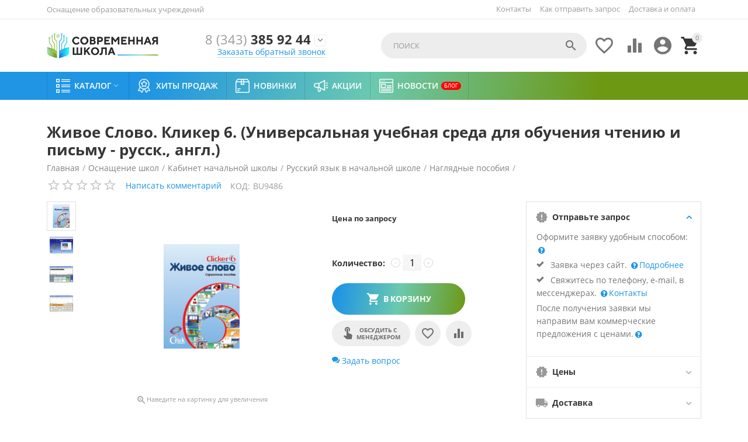

--- FILE ---
content_type: text/html; charset=utf-8
request_url: https://shkola-ekb.ru/osnaschenie-shkol/kabinet-nachalnoy-shkoly/russkiy-yazyk-v-nachalnoy-shkole/naglyadnye-posobiya/zhivoe-slovo.-kliker-6.-universalnaya-uchebnaya-sreda-dlya-obucheniya-chteniyu-i-pismu-russk.-angl./
body_size: 38150
content:

<!DOCTYPE html>
<html 
 lang="ru" dir="ltr">
<head>
<title>Живое Слово. Кликер 6. (Универсальная учебная среда для обучения чтению и письму - русск., англ.) купить для школы в Екатеринбурге и Тюмени</title>

    <base href="https://shkola-ekb.ru/"/>
    <meta http-equiv="Content-Type" content="text/html; charset=utf-8"
          data-ca-mode=""/>
    <meta name="viewport" content="initial-scale=1.0, user-scalable=yes, width=device-width"/>

    <meta name="description"
          content="Живое Слово. Кликер 6. (Универсальная учебная среда для обучения чтению и письму - русск., англ.). Оснащаем школы и детские сады в Екатеринбурге и Тюмени. Обслуживаем и ремонтируем. Работаем в областях. Доставляем по всей России."/>



    <meta name="keywords" content=""/>


    <meta name="format-detection" content="telephone=no">


            <link rel="canonical" href="https://shkola-ekb.ru/osnaschenie-shkol/kabinet-nachalnoy-shkoly/russkiy-yazyk-v-nachalnoy-shkole/naglyadnye-posobiya/zhivoe-slovo.-kliker-6.-universalnaya-uchebnaya-sreda-dlya-obucheniya-chteniyu-i-pismu-russk.-angl./" />
            



    <!-- Inline script moved to the bottom of the page -->
<meta property="og:type" content="website" />
<meta property="og:locale" content="ru_RU" />
<meta property="og:title" content="Живое Слово. Кликер 6. (Универсальная учебная среда для обучения чтению и письму - русск., англ.) купить для школы в Екатеринбурге и Тюмени" />
<meta property="og:description" content="Живое Слово. Кликер 6. (Универсальная учебная среда для обучения чтению и письму - русск., англ.). Оснащаем школы и детские сады в Екатеринбурге и Тюмени. Обслуживаем и ремонтируем. Работаем в областях. Доставляем по всей России." />
<meta property="og:url" content="https://shkola-ekb.ru/osnaschenie-shkol/kabinet-nachalnoy-shkoly/russkiy-yazyk-v-nachalnoy-shkole/naglyadnye-posobiya/zhivoe-slovo.-kliker-6.-universalnaya-uchebnaya-sreda-dlya-obucheniya-chteniyu-i-pismu-russk.-angl./" />
    <meta property="og:image" content="https://shkola-ekb.ru/images/detailed/54/zhivoe-slovo-kliker-6-universalnaya-uchebnaya-sreda-dlya-obucheniya-chteniyu-i-pismu-russk-angl..png" />

<!-- Yandex.Metrika counter -->
<script type="text/javascript" >
   (function(m,e,t,r,i,k,a){m[i]=m[i]||function(){(m[i].a=m[i].a||[]).push(arguments)};
   m[i].l=1*new Date();k=e.createElement(t),a=e.getElementsByTagName(t)[0],k.async=1,k.src=r,a.parentNode.insertBefore(k,a)})
   (window, document, "script", "https://mc.yandex.ru/metrika/tag.js", "ym");

   ym(88827982, "init", {
        clickmap:true,
        trackLinks:true,
        accurateTrackBounce:true,
        webvisor:true
   });
</script>
<noscript><div><img src="https://mc.yandex.ru/watch/88827982" style="position:absolute; left:-9999px;" alt="" /></div></noscript>
<!-- /Yandex.Metrika counter -->
<!-- Global site tag (gtag.js) - Google Analytics -->
<script async src="https://www.googletagmanager.com/gtag/js?id=G-HZJTP3LFW2"></script>
<script>
  window.dataLayer = window.dataLayer || [];
  function gtag(){dataLayer.push(arguments);}
  gtag('js', new Date());

  gtag('config', 'G-HZJTP3LFW2');
</script>


    <link href="https://shkola-ekb.ru/images/logos/1/favicon.png" rel="shortcut icon" type="image/png" />


<link type="text/css" rel="stylesheet" href="https://shkola-ekb.ru/var/cache/misc/assets/design/themes/abt__youpitheme/css/standalone.a9bc2e93ca0bb36e80b4ebd49f5c17dc1659370586.css" />



</head>

<body>
    
        
        <div class="ty-tygh   bp-tygh-container" id="tygh_container">

        <div id="ajax_overlay" class="ty-ajax-overlay"></div>
<div id="ajax_loading_box" class="ty-ajax-loading-box"></div>

        <div class="cm-notification-container notification-container">
</div>

        <div class="ty-helper-container " id="tygh_main_container">
            
                 
                
<div class="tygh-top-panel clearfix">
    <div class="container-fluid  top-grid">
    										
	            <div class="container-fluid-row container-fluid-row-full-width ypi-top-panel">
<div class="row-fluid ">    	<div class="span16 ">
	                <div class="row-fluid ">    	<div class="span5 ypi-title-to-sore">
	                <div class="ty-wysiwyg-content"  data-ca-live-editor-object-id="0" data-ca-live-editor-object-type=""><p style="font-size: 13px;">Оснащение образовательных учреждений</p></div>
            </div>


											
	        
    	<div class="span11 ypi-top-links">
	                <div class="top-menu-text-links hidden-phone ty-float-right">
        
    

        <div class="ty-text-links-wrapper">
        <span id="sw_text_links_268" class="ty-text-links-btn cm-combination visible-phone">
            <i class="ty-icon-short-list"></i>
            <i class="ty-icon-down-micro ty-text-links-btn__arrow"></i>
        </span>
    
        <ul id="text_links_268" class="ty-text-links cm-popup-box ty-text-links_show_inline">
                            <li class="ty-text-links__item ty-level-0">
                    <a class="ty-text-links__a" href="https://shkola-ekb.ru/zayavki-na-sayte/">Как отправить запрос</a> 
                                    </li>
                            <li class="ty-text-links__item ty-level-0 ty-quick-menu__delivery">
                    <a class="ty-text-links__a" href="https://shkola-ekb.ru/dostavka-i-oplata/">Доставка и оплата</a> 
                                    </li>
                    </ul>

        </div>
    
            </div><div class="top-menu-text-links ty-float-right">
        


    
        <ul id="text_links_1825" class="ty-text-links">
                            <li class="ty-text-links__item ty-level-0">
                    <a class="ty-text-links__a" href="https://shkola-ekb.ru/kontakty/">Контакты</a> 
                                    </li>
                    </ul>

    
            </div>
            </div>
</div>
            </div>
</div>
    </div>
											
	            <div class="container-fluid-row ypi-logo">
<div class="row-fluid ">    	<div class="span3 ypi-logo">
	                <div class="mfixed-button hidden ">
        <div class="ty-wysiwyg-content"  data-ca-live-editor-object-id="0" data-ca-live-editor-object-type=""><div class="ypi-menu__fixed-button"><i class="material-icons md-48 md-dark">more_horiz</i></div></div>
            </div><div class="ty-logo-container">
    
            <a href="https://shkola-ekb.ru/" title="">
        <img class="ty-pict  ty-logo-container__image cm-image" id="det_img_1431470354"  src="https://shkola-ekb.ru/images/logos/1/logo1.jpg"  width="264" height="60" alt="" title=""/>


    
            </a>
    </div>
            </div>

    
											
	            
    	<div class="span4 phone-links-wrap">
	                <div class="ty-wysiwyg-content"  data-ca-live-editor-object-id="0" data-ca-live-editor-object-type=""><div class="ypi-cr-phone-number">
		    <div class="ypi-cr-phone">
			    <div class="ypi-cr-box">
		            <a href="tel:+73433859244" class="t-phone" rel="nofollow" title=""><span>8 (343)</span> 385 92 44</a>
			    </div>
		        <a href="javascript:void(0)" onclick="$('.ypi-cr-phone').next().toggleClass('hidden');" rel="nofollow"><i class="material-icons">&#xE313;</i></a>
		        <div class="aditional-links hidden-phone">
		        		            		            		            

    
    

<a id="opener_call_request_block271" class="cm-dialog-opener cm-dialog-auto-size " href="https://shkola-ekb.ru/index.php?dispatch=call_requests.request&amp;obj_prefix=block&amp;obj_id=271" data-ca-target-id="content_call_request_block271"  data-ca-dialog-title="Заказать звонок" title="Заказать обратный звонок" rel="nofollow"><span >Заказать обратный звонок</span></a>

<div class="hidden" id="content_call_request_block271" title="Заказать обратный звонок">
    
</div>

		        		        <a href="https://shkola-ekb.ru/kontakty/" class="l-contacts hidden-tablet hidden-desktop" rel="nofollow">Все контакты</a>
		        </div>
		    </div>
		    <div class="ypi-cr-link pop-up-box hidden">
		    	<a href="javascript:void(0)" class="closer" onclick="$('.ypi-cr-phone').next().addClass('hidden');"><i class="material-icons">close</i></a>
		        <div class="ty-cr-work">Екатеринбург</div>
			    	<a href="tel:+73433859244" class="n-phone" rel="nofollow" title=""><span>8 (343) 385 92 44 (вн. 107)</span></a><br>
<a href="tel:+73433859244" class="n-phone" rel="nofollow" title=""><span>8 (343) 385 92 44 (вн. 108)</span></a><br>
<a href="tel:+73433859244" class="n-phone" rel="nofollow" title=""><span>8 (343) 385 92 44 (вн. 110)</span></a><br><hr>
<div class="ty-cr-work">Тюмень</div>
<a href="tel:+79221898644" class="n-phone" rel="nofollow" title=""><span>8 922 189 86 44</span></a><br>
		            <div class="visible-phone">
		            <a href="https://shkola-ekb.ru/kontakty/" class="l-contacts" rel="nofollow" title="">Все контакты</a>
		            </div>
		    </div>
		</div></div>
            </div>

    
											
	            
    	<div class="span8 ypi-cart-user-wrap">
	                <div class="ypi-mini-cart ty-float-right">
        
    <div class="ty-dropdown-box" id="cart_status_272">
        <div id="sw_dropdown_272" class="ty-dropdown-box__title cm-combination">
            
                                		<span class="ty-minicart-count ty-hand empty">0</span>
                    <i class="material-icons md-36 empty">&#xE547;</i>
                            

        </div>
        <div id="dropdown_272" class="cm-popup-box ty-dropdown-box__content hidden">
            
                <div class="cm-cart-content cm-cart-content-thumb cm-cart-content-delete">
                        <div class="ty-cart-items">
                                                            <div class="ty-cart-items__empty ty-center">Корзина пуста</div>
                                                    </div>

                                                <div class="cm-cart-buttons ty-cart-content__buttons buttons-container hidden">
                            <div class="ty-float-left">
                                <a href="https://shkola-ekb.ru/cart/" rel="nofollow" class="ty-btn ty-btn__secondary">Корзина</a>
                            </div>
                                                        <div class="ty-float-right">
                                            
 

    <a href="https://shkola-ekb.ru/checkout/"  class="ty-btn ty-btn__primary " ><span>Отправить запрос</span></a>


                            </div>
                                                    </div>
                        
                </div>
            

        </div>
    <!--cart_status_272--></div>



            </div><div class="ty-dropdown-box  ypi-mini-user ty-float-right">
        <div id="sw_dropdown_273" class="ty-dropdown-box__title cm-combination unlogged">
            
                                <div class="cm-tooltip ty-account-info__title" title="Учетная запись">
        <i class="material-icons md-36">&#xE853;</i>
    </div>

                        

        </div>
        <div id="dropdown_273" class="cm-popup-box ty-dropdown-box__content hidden">
            

<div id="account_info_273">
        <ul class="ty-account-info">
        
                        <li class="ty-account-info__item ty-dropdown-box__item"><a class="ty-account-info__a underlined" href="https://shkola-ekb.ru/orders/" rel="nofollow">Запросы</a></li>
                                            <li class="ty-account-info__item ty-dropdown-box__item"><a class="ty-account-info__a underlined" href="https://shkola-ekb.ru/compare/" rel="nofollow">Список сравнения</a></li>
                    
<li class="ty-account-info__item ty-dropdown-box__item"><a class="ty-account-info__a" href="https://shkola-ekb.ru/wishlist/" rel="nofollow">Отложенные товары</a></li>
    </ul>

            <div class="ty-account-info__orders updates-wrapper track-orders" id="track_orders_block_273">
            <form action="https://shkola-ekb.ru/" method="POST" class="cm-ajax cm-post cm-ajax-full-render" name="track_order_quick">
                <input type="hidden" name="result_ids" value="track_orders_block_*" />
                <input type="hidden" name="return_url" value="index.php?dispatch=products.view&amp;product_id=35080" />

                <div class="ty-account-info__orders-txt">Отслеживание заказа</div>

                <div class="ty-account-info__orders-input ty-control-group ty-input-append">
                    <label for="track_order_item273" class="cm-required hidden">Отслеживание заказа</label>
                    <input type="text" size="20" class="ty-input-text cm-hint" id="track_order_item273" name="track_data" value="Номер заказа/E-mail" />
                    <button title="Выполнить" class="ty-btn-go" type="submit"><i class="ty-btn-go__icon ty-icon-right-dir"></i></button>
<input type="hidden" name="dispatch" value="orders.track_request" />
                    
                </div>
            <input type="hidden" name="security_hash" class="cm-no-hide-input" value="78568c541bbf3208114cc302affd1ac3" /></form>
        <!--track_orders_block_273--></div>
    
    <div class="ty-account-info__buttons buttons-container">
                    <a href="https://shkola-ekb.ru/login/?return_url=index.php%3Fdispatch%3Dproducts.view%26product_id%3D35080"  data-ca-target-id="login_block273" class="cm-dialog-opener cm-dialog-auto-size ty-btn ty-btn__secondary" rel="nofollow">Войти</a><a href="https://shkola-ekb.ru/profiles-add/" rel="nofollow" class="ty-btn ty-btn__primary">Регистрация</a>

            <div  id="login_block273" class="hidden" title="Войти">
                <div class="ty-login-popup">
                    


    <div id="popup273_login_popup_form_container">
            <form name="popup273_form" action="https://shkola-ekb.ru/" method="post" class="cm-ajax cm-ajax-full-render">
                    <input type="hidden" name="result_ids" value="popup273_login_popup_form_container" />
            <input type="hidden" name="login_block_id" value="popup273" />
            <input type="hidden" name="quick_login" value="1" />
        
        <input type="hidden" name="return_url" value="index.php?dispatch=products.view&amp;product_id=35080" />
        <input type="hidden" name="redirect_url" value="index.php?dispatch=products.view&amp;product_id=35080" />

        
        <div class="ty-control-group">
            <label for="login_popup273" class="ty-login__filed-label ty-control-group__label cm-required cm-trim cm-email">E-mail</label>
            <input type="text" id="login_popup273" name="user_login" size="30" value="" class="ty-login__input cm-focus" />
        </div>

        <div class="ty-control-group ty-password-forgot">
            <label for="psw_popup273" class="ty-login__filed-label ty-control-group__label ty-password-forgot__label cm-required">Пароль</label><a href="https://shkola-ekb.ru/index.php?dispatch=auth.recover_password" class="ty-password-forgot__a"  tabindex="5">Забыли пароль?</a>
            <input type="password" id="psw_popup273" name="password" size="30" value="" class="ty-login__input" maxlength="32" />
        </div>

                    
            <div class="ty-login-reglink ty-center">
                <a class="ty-login-reglink__a" href="https://shkola-ekb.ru/profiles-add/" rel="nofollow">Создать учетную запись</a>
            </div>
        
        

        
        
            <div class="buttons-container clearfix">
                <div class="ty-float-right">
                        
 
    <button  class="ty-btn__login ty-btn__secondary ty-btn" type="submit" name="dispatch[auth.login]" ><span>Войти</span></button>


                </div>
                <div class="ty-login__remember-me">
                    <label for="remember_me_popup273" class="ty-login__remember-me-label"><input class="checkbox" type="checkbox" name="remember_me" id="remember_me_popup273" value="Y" />Запомнить</label>
                </div>
            </div>
        

    <input type="hidden" name="security_hash" class="cm-no-hide-input" value="78568c541bbf3208114cc302affd1ac3" /></form>

    <!--popup273_login_popup_form_container--></div>

                </div>
            </div>
            </div>
<!--account_info_273--></div>

        </div>
    </div><div class=" ty-float-right">
        
        <div id="abt__youpitheme_wishlist_count">
        <a class="cm-tooltip ty-wishlist__a " href="https://shkola-ekb.ru/wishlist/" rel="nofollow" title="Просмотреть список отложенных товаров"><i class="material-icons md-36 md-dark">&#xE87E;</i></a>
        <!--abt__youpitheme_wishlist_count--></div>

    <div id="abt__youpitheme_compare_count">
                <a class="cm-tooltip ty-compare__a " href="https://shkola-ekb.ru/compare/" rel="nofollow" title="Сравнение характеристик"><i class="material-icons md-36 md-dark">&#xe01d;</i></a>
        <!--abt__youpitheme_compare_count--></div>

            </div><div class="ypi-search ty-float-right">
        <div class="ty-search-block">
    <form action="https://shkola-ekb.ru/" name="search_form" method="get">
        <input type="hidden" name="match" value="all" />
        <input type="hidden" name="subcats" value="Y" />
        <input type="hidden" name="pcode_from_q" value="Y" />
        <input type="hidden" name="pshort" value="Y" />
        <input type="hidden" name="pfull" value="Y" />
        <input type="hidden" name="pname" value="Y" />
        <input type="hidden" name="pkeywords" value="Y" />
        <input type="hidden" name="search_performed" value="Y" />

        


        <input type="text" name="q" value="" id="search_input" title="Поиск" class="ty-search-block__input cm-hint" /><button title="Найти" class="ty-search-magnifier" type="submit"><i class="material-icons md-24 md-dark">&#xE8B6;</i></button>
<input type="hidden" name="dispatch" value="products.search" />
        
    <input type="hidden" name="security_hash" class="cm-no-hide-input" value="78568c541bbf3208114cc302affd1ac3" /></form>
</div>


            </div>
            </div>
</div>
    </div>
	
</div>
</div>

<div class="tygh-header clearfix">
    <div class="container-fluid  header-grid">
    										
	            <div class="container-fluid-row container-fluid-row-full-width top-menu-grid">
<div class="row-fluid ">    	<div class="span16 ">
	                <div class="top-menu ">
        

<div class="abt_up-menu   extended"><div class="ty-menu__wrapper"><ul class="ty-menu__items cm-responsive-menu"><li class="ty-menu__item ty-menu__menu-btn visible-phone"><a class="ty-menu__item-link"><i class="material-icons">&#xE5D2;</i><span>Меню <i class="material-icons">&#xE5CF;</i></span></a></li><li class="ty-menu__item cm-menu-item-responsive" data-subitems-count="8" data-settings-cols="4"><a class="ty-menu__item-toggle visible-phone cm-responsive-menu-toggle"><i class="ty-menu__icon-open material-icons">&#xE145;</i><i class="ty-menu__icon-hide material-icons">&#xE15B;</i></a><a  class="ty-menu__item-link a-first-lvl"><span class="item-with-icon"><img class="ty-pict  mwi-img cm-image"   src="[data-uri]" data-src="https://shkola-ekb.ru/images/abt__yt_mwi__icon/1/katalog64.png"  alt="" title=""/>

<bdi >Каталог<i class="icon-down-dir material-icons">&#xE5CF;</i></bdi></span></a><div class="ty-menu__submenu" id="topmenu_70_182">    <ul class="ty-menu__submenu-items lot-children cm-responsive-menu-submenu" style="min-height: 400px">
        
            <li class="ty-menu__submenu-col" style="width: 25%"><div class="ty-top-mine__submenu-col" data-elem-index="0"><div class="ty-menu__submenu-item-header"><a href="https://shkola-ekb.ru/osnaschenie-shkol/" class="ty-menu__submenu-link"><bdi>Оснащение школ</bdi></a></div><a class="ty-menu__item-toggle visible-phone cm-responsive-menu-toggle"><i class="ty-menu__icon-open material-icons">&#xE145;</i><i class="ty-menu__icon-hide material-icons">&#xE15B;</i></a><div class="ty-menu__submenu"><div class="ty-menu__submenu-list hiddenCol cm-responsive-menu-submenu" style="height: 420px"><div class="ty-menu__submenu-item"><a href="https://shkola-ekb.ru/osnaschenie-shkol/mebel-dlya-shkol/" class="ty-menu__submenu-link"><bdi>Мебель для школ</bdi></a></div><div class="ty-menu__submenu-item"><a href="https://shkola-ekb.ru/osnaschenie-shkol/kabinet-biologii/" class="ty-menu__submenu-link"><bdi>Кабинет биологии</bdi></a></div><div class="ty-menu__submenu-item"><a href="https://shkola-ekb.ru/osnaschenie-shkol/kabinet-fiziki/" class="ty-menu__submenu-link"><bdi>Кабинет физики</bdi></a></div><div class="ty-menu__submenu-item"><a href="https://shkola-ekb.ru/osnaschenie-shkol/kabinet-himii/" class="ty-menu__submenu-link"><bdi>Кабинет химии</bdi></a></div><div class="ty-menu__submenu-item"><a href="https://shkola-ekb.ru/osnaschenie-shkol/kabinet-matematiki/" class="ty-menu__submenu-link"><bdi>Кабинет математики</bdi></a></div><div class="ty-menu__submenu-item"><a href="https://shkola-ekb.ru/osnaschenie-shkol/kabinet-muzyki/" class="ty-menu__submenu-link"><bdi>Кабинет музыки</bdi></a></div><div class="ty-menu__submenu-item"><a href="https://shkola-ekb.ru/osnaschenie-shkol/kabinet-astronomii/" class="ty-menu__submenu-link"><bdi>Кабинет астрономии</bdi></a></div><div class="ty-menu__submenu-item"><a href="https://shkola-ekb.ru/osnaschenie-shkol/kabinet-obzh-i-nvp/" class="ty-menu__submenu-link"><bdi>Кабинет ОБЖ и НВП</bdi></a></div><div class="ty-menu__submenu-item"><a href="https://shkola-ekb.ru/osnaschenie-shkol/kabinet-russkogo-yazyka-i-literatury/" class="ty-menu__submenu-link"><bdi>Кабинет русского языка и литературы</bdi></a></div><div class="ty-menu__submenu-item"><a href="https://shkola-ekb.ru/osnaschenie-shkol/kabinet-chercheniya-i-izo/" class="ty-menu__submenu-link"><bdi>Кабинет черчения и ИЗО</bdi></a></div><div class="ty-menu__submenu-item"><a href="https://shkola-ekb.ru/osnaschenie-shkol/kabinet-tehnologii-malchiki/" class="ty-menu__submenu-link"><bdi>Кабинет технологии (мальчики)</bdi></a></div><div class="ty-menu__submenu-item"><a href="https://shkola-ekb.ru/osnaschenie-shkol/kabinet-tehnologii-devochki/" class="ty-menu__submenu-link"><bdi>Кабинет технологии (девочки)</bdi></a></div><div class="ty-menu__submenu-item"><a href="https://shkola-ekb.ru/osnaschenie-shkol/kabinet-geografii/" class="ty-menu__submenu-link"><bdi>Кабинет географии</bdi></a></div><div class="ty-menu__submenu-item"><a href="https://shkola-ekb.ru/osnaschenie-shkol/kabinet-istorii-i-obschestvoznaniya/" class="ty-menu__submenu-link"><bdi>Кабинет истории и обществознания</bdi></a></div><div class="ty-menu__submenu-item"><a href="https://shkola-ekb.ru/osnaschenie-shkol/kabinet-inostrannogo-yazyka/" class="ty-menu__submenu-link"><bdi>Кабинет иностранного языка</bdi></a></div><div class="ty-menu__submenu-item"><a href="https://shkola-ekb.ru/osnaschenie-shkol/kabinet-nachalnoy-shkoly/" class="ty-menu__submenu-link"><bdi>Кабинет начальной школы</bdi></a></div><div class="ty-menu__submenu-item"><a href="https://shkola-ekb.ru/osnaschenie-shkol/kabinet-informatiki/" class="ty-menu__submenu-link"><bdi>Кабинет информатики</bdi></a></div><div class="ty-menu__submenu-item"><a href="https://shkola-ekb.ru/osnaschenie-shkol/kompyuternoe-oborudovanie-elektronika/" class="ty-menu__submenu-link"><bdi>Компьютерное оборудование, электроника</bdi></a></div><div class="ty-menu__submenu-item"><a href="https://shkola-ekb.ru/osnaschenie-shkol/markernye-i-melovye-doski/" class="ty-menu__submenu-link"><bdi>Маркерные и меловые доски</bdi></a></div><div class="ty-menu__submenu-item"><a href="https://shkola-ekb.ru/osnaschenie-shkol/aktovyy-zal/" class="ty-menu__submenu-link"><bdi>Актовый зал</bdi></a></div><div class="ty-menu__submenu-item"><a href="https://shkola-ekb.ru/osnaschenie-shkol/garderob-razdevalka/" class="ty-menu__submenu-link"><bdi>Гардероб, раздевалка</bdi></a></div><div class="ty-menu__submenu-item"><a href="https://shkola-ekb.ru/osnaschenie-shkol/stolovaya-i-pischeblok/" class="ty-menu__submenu-link"><bdi>Столовая и пищеблок</bdi></a></div><div class="ty-menu__submenu-item"><a href="https://shkola-ekb.ru/osnaschenie-shkol/sportzal/" class="ty-menu__submenu-link"><bdi>Спортзал</bdi></a></div><div class="ty-menu__submenu-item"><a href="https://shkola-ekb.ru/osnaschenie-shkol/kabinet-logopeda/" class="ty-menu__submenu-link"><bdi>Кабинет логопеда</bdi></a></div><div class="ty-menu__submenu-item"><a href="https://shkola-ekb.ru/osnaschenie-shkol/kabinet-psihologa/" class="ty-menu__submenu-link"><bdi>Кабинет психолога</bdi></a></div><div class="ty-menu__submenu-item"><a href="https://shkola-ekb.ru/osnaschenie-shkol/stendy/" class="ty-menu__submenu-link"><bdi>Стенды</bdi></a></div><div class="ty-menu__submenu-item"><a href="https://shkola-ekb.ru/osnaschenie-shkol/distancionnoe-obuchenie/" class="ty-menu__submenu-link"><bdi>Дистанционное обучение</bdi></a></div><div class="ty-menu__submenu-item"><a href="https://shkola-ekb.ru/osnaschenie-shkol/dopolnitelnoe-obrazovanie/" class="ty-menu__submenu-link"><bdi>Дополнительное образование</bdi></a></div><div class="ty-menu__submenu-item"><a href="https://shkola-ekb.ru/osnaschenie-shkol/inklyuzivnoe-korrekcionnoe-oborudovanie/" class="ty-menu__submenu-link"><bdi>Инклюзивное, коррекционное оборудование</bdi></a></div><div class="ty-menu__submenu-item"><a href="https://shkola-ekb.ru/osnaschenie-shkol/kabinet-pdd/" class="ty-menu__submenu-link"><bdi>Кабинет ПДД</bdi></a></div><div class="ty-menu__submenu-item"><a href="https://shkola-ekb.ru/osnaschenie-shkol/oborudovanie-dlya-provedeniya-ege-oge-i-gia/" class="ty-menu__submenu-link"><bdi>Оборудование для проведения ЕГЭ, ОГЭ и ГИА</bdi></a></div><div class="ty-menu__submenu-item"><a href="https://shkola-ekb.ru/osnaschenie-shkol/elektronnoe-obrazovanie/" class="ty-menu__submenu-link"><bdi>Электронное образование</bdi></a></div><div class="ty-menu__submenu-item"><a href="https://shkola-ekb.ru/osnaschenie-shkol/biblioteka/" class="ty-menu__submenu-link"><bdi>Библиотека</bdi></a></div>
</div><span class="link-more"><span>Еще</span><i class="material-icons">&#xE5DB;</i></span></div></div><div class="ty-top-mine__submenu-col" data-elem-index="1"><div class="ty-menu__submenu-item-header"><a href="https://shkola-ekb.ru/federalnye-proekty/" class="ty-menu__submenu-link"><bdi>Федеральные проекты</bdi></a></div><a class="ty-menu__item-toggle visible-phone cm-responsive-menu-toggle"><i class="ty-menu__icon-open material-icons">&#xE145;</i><i class="ty-menu__icon-hide material-icons">&#xE15B;</i></a><div class="ty-menu__submenu"><div class="ty-menu__submenu-list cm-responsive-menu-submenu"><div class="ty-menu__submenu-item"><a href="https://shkola-ekb.ru/federalnye-proekty/sovremennaya-shkola/" class="ty-menu__submenu-link"><bdi>Современная школа</bdi></a></div><div class="ty-menu__submenu-item"><a href="https://shkola-ekb.ru/federalnye-proekty/uspeh-kazhdogo-rebenka/" class="ty-menu__submenu-link"><bdi>Успех каждого ребенка</bdi></a></div><div class="ty-menu__submenu-item"><a href="https://shkola-ekb.ru/federalnye-proekty/cifrovaya-obrazovatelnaya-sreda/" class="ty-menu__submenu-link"><bdi>Цифровая образовательная среда</bdi></a></div><div class="ty-menu__submenu-item"><a href="https://shkola-ekb.ru/federalnye-proekty/tochka-rosta/" class="ty-menu__submenu-link"><bdi>Точка роста</bdi></a></div>
</div></div></div></li><li class="ty-menu__submenu-col" style="width: 25%"><div class="ty-top-mine__submenu-col" data-elem-index="2"><div class="ty-menu__submenu-item-header"><a href="https://shkola-ekb.ru/osnaschenie-detskih-sadov/" class="ty-menu__submenu-link"><bdi>Оснащение детских садов</bdi></a></div><a class="ty-menu__item-toggle visible-phone cm-responsive-menu-toggle"><i class="ty-menu__icon-open material-icons">&#xE145;</i><i class="ty-menu__icon-hide material-icons">&#xE15B;</i></a><div class="ty-menu__submenu"><div class="ty-menu__submenu-list cm-responsive-menu-submenu"><div class="ty-menu__submenu-item"><a href="https://shkola-ekb.ru/osnaschenie-detskih-sadov/mebel/" class="ty-menu__submenu-link"><bdi>Мебель</bdi></a></div><div class="ty-menu__submenu-item"><a href="https://shkola-ekb.ru/osnaschenie-detskih-sadov/kompyuternoe-interaktivnoe-oborudovanie/" class="ty-menu__submenu-link"><bdi>Компьютерное, интерактивное оборудование</bdi></a></div><div class="ty-menu__submenu-item"><a href="https://shkola-ekb.ru/osnaschenie-detskih-sadov/doshkolnoe-obrazovanie/" class="ty-menu__submenu-link"><bdi>Дошкольное образование</bdi></a></div><div class="ty-menu__submenu-item"><a href="https://shkola-ekb.ru/osnaschenie-detskih-sadov/osnaschenie-muzykalnogo-zala/" class="ty-menu__submenu-link"><bdi>Оснащение музыкального зала</bdi></a></div><div class="ty-menu__submenu-item"><a href="https://shkola-ekb.ru/osnaschenie-detskih-sadov/logoped-v-detskom-sadu/" class="ty-menu__submenu-link"><bdi>Логопед в детском саду</bdi></a></div><div class="ty-menu__submenu-item"><a href="https://shkola-ekb.ru/osnaschenie-detskih-sadov/psiholog-v-detskom-sadu/" class="ty-menu__submenu-link"><bdi>Психолог в детском саду</bdi></a></div><div class="ty-menu__submenu-item"><a href="https://shkola-ekb.ru/osnaschenie-detskih-sadov/sensornaya-komnata-dlya-detskogo-sada/" class="ty-menu__submenu-link"><bdi>Сенсорная комната для детского сада</bdi></a></div><div class="ty-menu__submenu-item"><a href="https://shkola-ekb.ru/osnaschenie-detskih-sadov/sportivnoe-oborudovanie-dlya-detskogo-sada/" class="ty-menu__submenu-link"><bdi>Спортивное оборудование для детского сада</bdi></a></div><div class="ty-menu__submenu-item"><a href="https://shkola-ekb.ru/osnaschenie-detskih-sadov/didakticheskie-posobiya-i-materialy/" class="ty-menu__submenu-link"><bdi>Дидактические пособия и материалы</bdi></a></div><div class="ty-menu__submenu-item"><a href="https://shkola-ekb.ru/osnaschenie-detskih-sadov/konstruktory-i-modelirovanie/" class="ty-menu__submenu-link"><bdi>Конструкторы и моделирование</bdi></a></div><div class="ty-menu__submenu-item"><a href="https://shkola-ekb.ru/osnaschenie-detskih-sadov/tvorcheskaya-deyatelnost/" class="ty-menu__submenu-link"><bdi>Творческая деятельность</bdi></a></div><div class="ty-menu__submenu-item"><a href="https://shkola-ekb.ru/osnaschenie-detskih-sadov/oborudovanie-dlya-detey-s-ovz/" class="ty-menu__submenu-link"><bdi>Оборудование для детей с ОВЗ</bdi></a></div>
</div></div></div><div class="ty-top-mine__submenu-col" data-elem-index="3"><div class="ty-menu__submenu-item-header"><a href="https://shkola-ekb.ru/vysshee-i-specialnoe-obrazovanie/" class="ty-menu__submenu-link"><bdi>Высшее и специальное образование</bdi></a></div><a class="ty-menu__item-toggle visible-phone cm-responsive-menu-toggle"><i class="ty-menu__icon-open material-icons">&#xE145;</i><i class="ty-menu__icon-hide material-icons">&#xE15B;</i></a><div class="ty-menu__submenu"><div class="ty-menu__submenu-list cm-responsive-menu-submenu"><div class="ty-menu__submenu-item"><a href="https://shkola-ekb.ru/vysshee-i-specialnoe-obrazovanie/avtomatizaciya-mehatronika-robototehnika/" class="ty-menu__submenu-link"><bdi>Автоматизация, мехатроника, робототехника</bdi></a></div><div class="ty-menu__submenu-item"><a href="https://shkola-ekb.ru/vysshee-i-specialnoe-obrazovanie/glonass/" class="ty-menu__submenu-link"><bdi>ГЛОНАСС</bdi></a></div><div class="ty-menu__submenu-item"><a href="https://shkola-ekb.ru/vysshee-i-specialnoe-obrazovanie/medicina/" class="ty-menu__submenu-link"><bdi>Медицина</bdi></a></div><div class="ty-menu__submenu-item"><a href="https://shkola-ekb.ru/vysshee-i-specialnoe-obrazovanie/proftrenazhery/" class="ty-menu__submenu-link"><bdi>Профтренажеры</bdi></a></div><div class="ty-menu__submenu-item"><a href="https://shkola-ekb.ru/vysshee-i-specialnoe-obrazovanie/silovaya-elektronika/" class="ty-menu__submenu-link"><bdi>Силовая электроника</bdi></a></div><div class="ty-menu__submenu-item"><a href="https://shkola-ekb.ru/vysshee-i-specialnoe-obrazovanie/trenazhernye-kompleksy/" class="ty-menu__submenu-link"><bdi>Тренажёрные комплексы</bdi></a></div><div class="ty-menu__submenu-item"><a href="https://shkola-ekb.ru/vysshee-i-specialnoe-obrazovanie/uchebno-laboratornoe-oborudovanie/" class="ty-menu__submenu-link"><bdi>Учебно-лабораторное оборудование</bdi></a></div><div class="ty-menu__submenu-item"><a href="https://shkola-ekb.ru/vysshee-i-specialnoe-obrazovanie/eksperimentalnye-stendy/" class="ty-menu__submenu-link"><bdi>Экспериментальные стенды</bdi></a></div><div class="ty-menu__submenu-item"><a href="https://shkola-ekb.ru/vysshee-i-specialnoe-obrazovanie/elektricheskie-mashiny-elektroprivod/" class="ty-menu__submenu-link"><bdi>Электрические машины, электропривод</bdi></a></div><div class="ty-menu__submenu-item"><a href="https://shkola-ekb.ru/vysshee-i-specialnoe-obrazovanie/elektronika-i-elektrotehnika/" class="ty-menu__submenu-link"><bdi>Электроника и электротехника</bdi></a></div><div class="ty-menu__submenu-item"><a href="https://shkola-ekb.ru/vysshee-i-specialnoe-obrazovanie/interaktivnoe-oborudovanie/" class="ty-menu__submenu-link"><bdi>Интерактивное оборудование</bdi></a></div>
</div></div></div></li><li class="ty-menu__submenu-col" style="width: 25%"><div class="ty-top-mine__submenu-col" data-elem-index="4"><div class="ty-menu__submenu-item-header"><a href="https://shkola-ekb.ru/oborudovanie-dlya-stolovoy-i-pischebloka/" class="ty-menu__submenu-link"><bdi>Оборудование для столовой и пищеблока</bdi></a></div><a class="ty-menu__item-toggle visible-phone cm-responsive-menu-toggle"><i class="ty-menu__icon-open material-icons">&#xE145;</i><i class="ty-menu__icon-hide material-icons">&#xE15B;</i></a><div class="ty-menu__submenu"><div class="ty-menu__submenu-list cm-responsive-menu-submenu"><div class="ty-menu__submenu-item"><a href="https://shkola-ekb.ru/oborudovanie-dlya-stolovoy-i-pischebloka/avtomatizaciya-torgovli/" class="ty-menu__submenu-link"><bdi>Автоматизация торговли</bdi></a></div><div class="ty-menu__submenu-item"><a href="https://shkola-ekb.ru/oborudovanie-dlya-stolovoy-i-pischebloka/stellazhnoe-oborudovanie/" class="ty-menu__submenu-link"><bdi>Стеллажное оборудование</bdi></a></div><div class="ty-menu__submenu-item"><a href="https://shkola-ekb.ru/oborudovanie-dlya-stolovoy-i-pischebloka/torgovoe-oborudovanie/" class="ty-menu__submenu-link"><bdi>Торговое оборудование</bdi></a></div><div class="ty-menu__submenu-item"><a href="https://shkola-ekb.ru/oborudovanie-dlya-stolovoy-i-pischebloka/holodilnoe-oborudovanie/" class="ty-menu__submenu-link"><bdi>Холодильное оборудование</bdi></a></div><div class="ty-menu__submenu-item"><a href="https://shkola-ekb.ru/oborudovanie-dlya-stolovoy-i-pischebloka/tehnologicheskoe-oborudovanie/" class="ty-menu__submenu-link"><bdi>Технологическое оборудование</bdi></a></div>
</div></div></div><div class="ty-top-mine__submenu-col" data-elem-index="5"><div class="ty-menu__submenu-item-header"><a href="https://shkola-ekb.ru/bezopasnost/" class="ty-menu__submenu-link"><bdi>Безопасность</bdi></a></div><a class="ty-menu__item-toggle visible-phone cm-responsive-menu-toggle"><i class="ty-menu__icon-open material-icons">&#xE145;</i><i class="ty-menu__icon-hide material-icons">&#xE15B;</i></a><div class="ty-menu__submenu"><div class="ty-menu__submenu-list cm-responsive-menu-submenu"><div class="ty-menu__submenu-item"><a href="https://shkola-ekb.ru/bezopasnost/bloki-pitaniya/" class="ty-menu__submenu-link"><bdi>Блоки питания</bdi></a></div><div class="ty-menu__submenu-item"><a href="https://shkola-ekb.ru/bezopasnost/videoregistratory/" class="ty-menu__submenu-link"><bdi>Видеорегистраторы</bdi></a></div><div class="ty-menu__submenu-item"><a href="https://shkola-ekb.ru/bezopasnost/domofoniya/" class="ty-menu__submenu-link"><bdi>Домофония</bdi></a></div><div class="ty-menu__submenu-item"><a href="https://shkola-ekb.ru/bezopasnost/kabeli/" class="ty-menu__submenu-link"><bdi>Кабели</bdi></a></div><div class="ty-menu__submenu-item"><a href="https://shkola-ekb.ru/bezopasnost/kamery/" class="ty-menu__submenu-link"><bdi>Камеры</bdi></a></div><div class="ty-menu__submenu-item"><a href="https://shkola-ekb.ru/bezopasnost/kommutacionnoe-oborudovanie/" class="ty-menu__submenu-link"><bdi>Коммутационное оборудование</bdi></a></div><div class="ty-menu__submenu-item"><a href="https://shkola-ekb.ru/bezopasnost/komplekty/" class="ty-menu__submenu-link"><bdi>Комплекты</bdi></a></div><div class="ty-menu__submenu-item"><a href="https://shkola-ekb.ru/bezopasnost/mikrofony/" class="ty-menu__submenu-link"><bdi>Микрофоны</bdi></a></div><div class="ty-menu__submenu-item"><a href="https://shkola-ekb.ru/bezopasnost/monitory-dlya-nastroyki-kamer/" class="ty-menu__submenu-link"><bdi>Мониторы для настройки камер</bdi></a></div><div class="ty-menu__submenu-item"><a href="https://shkola-ekb.ru/bezopasnost/montazhnye-shkafy/" class="ty-menu__submenu-link"><bdi>Монтажные шкафы</bdi></a></div><div class="ty-menu__submenu-item"><a href="https://shkola-ekb.ru/bezopasnost/podaviteli-signala/" class="ty-menu__submenu-link"><bdi>Подавители сигнала</bdi></a></div><div class="ty-menu__submenu-item"><a href="https://shkola-ekb.ru/bezopasnost/signalizacii/" class="ty-menu__submenu-link"><bdi>Сигнализации</bdi></a></div>
</div></div></div></li><li class="ty-menu__submenu-col" style="width: 25%"><div class="ty-top-mine__submenu-col" data-elem-index="6"><div class="ty-menu__submenu-item-header"><a href="https://shkola-ekb.ru/profilaktika-covid-19/" class="ty-menu__submenu-link"><bdi>Профилактика Covid-19</bdi></a></div><a class="ty-menu__item-toggle visible-phone cm-responsive-menu-toggle"><i class="ty-menu__icon-open material-icons">&#xE145;</i><i class="ty-menu__icon-hide material-icons">&#xE15B;</i></a><div class="ty-menu__submenu"><div class="ty-menu__submenu-list cm-responsive-menu-submenu"><div class="ty-menu__submenu-item"><a href="https://shkola-ekb.ru/profilaktika-covid-19/kontrol-temperatury/" class="ty-menu__submenu-link"><bdi>Контроль температуры</bdi></a></div><div class="ty-menu__submenu-item"><a href="https://shkola-ekb.ru/profilaktika-covid-19/obezzarazhivanie-vozduha/" class="ty-menu__submenu-link"><bdi>Обеззараживание воздуха</bdi></a></div><div class="ty-menu__submenu-item"><a href="https://shkola-ekb.ru/profilaktika-covid-19/obrabotka-ruk/" class="ty-menu__submenu-link"><bdi>Обработка рук</bdi></a></div>
</div></div></div><div class="ty-top-mine__submenu-col" data-elem-index="7"><div class="ty-menu__submenu-item-header"><a href="https://shkola-ekb.ru/dostupnaya-sreda/" class="ty-menu__submenu-link"><bdi>Доступная среда</bdi></a></div><a class="ty-menu__item-toggle visible-phone cm-responsive-menu-toggle"><i class="ty-menu__icon-open material-icons">&#xE145;</i><i class="ty-menu__icon-hide material-icons">&#xE15B;</i></a><div class="ty-menu__submenu"><div class="ty-menu__submenu-list cm-responsive-menu-submenu"><div class="ty-menu__submenu-item"><a href="https://shkola-ekb.ru/dostupnaya-sreda/dlya-kolyasochnikov/" class="ty-menu__submenu-link"><bdi>Для колясочников</bdi></a></div><div class="ty-menu__submenu-item"><a href="https://shkola-ekb.ru/dostupnaya-sreda/dlya-slaboslyshaschih/" class="ty-menu__submenu-link"><bdi>Для слабослышащих</bdi></a></div><div class="ty-menu__submenu-item"><a href="https://shkola-ekb.ru/dostupnaya-sreda/dlya-slepyh-i-slabovidyaschih/" class="ty-menu__submenu-link"><bdi>Для слепых и слабовидящих</bdi></a></div><div class="ty-menu__submenu-item"><a href="https://shkola-ekb.ru/dostupnaya-sreda/informacionnye-sensornye-terminaly/" class="ty-menu__submenu-link"><bdi>Информационные сенсорные терминалы</bdi></a></div><div class="ty-menu__submenu-item"><a href="https://shkola-ekb.ru/dostupnaya-sreda/korrekcionnaya-tehnika/" class="ty-menu__submenu-link"><bdi>Коррекционная техника</bdi></a></div><div class="ty-menu__submenu-item"><a href="https://shkola-ekb.ru/dostupnaya-sreda/oborudovanie-dlya-reabilitacii/" class="ty-menu__submenu-link"><bdi>Оборудование для реабилитации</bdi></a></div><div class="ty-menu__submenu-item"><a href="https://shkola-ekb.ru/dostupnaya-sreda/oborudovanie-sanuzla/" class="ty-menu__submenu-link"><bdi>Оборудование санузла</bdi></a></div><div class="ty-menu__submenu-item"><a href="https://shkola-ekb.ru/dostupnaya-sreda/oborudovanie-stoyanki-dlya-invalidov/" class="ty-menu__submenu-link"><bdi>Оборудование стоянки для инвалидов</bdi></a></div><div class="ty-menu__submenu-item"><a href="https://shkola-ekb.ru/dostupnaya-sreda/poruchni-dlya-sanitarnyh-komnat/" class="ty-menu__submenu-link"><bdi>Поручни для санитарных комнат</bdi></a></div>
</div></div></div></li>
        

    </ul>

    <!-- Inline script moved to the bottom of the page -->
</div></li><li class="ty-menu__item ty-menu__item-nodrop ty-menu-item__hits" data-subitems-count="0" data-settings-cols="4"><a  href="https://shkola-ekb.ru/index.php?dispatch=products.bestsellers" class="ty-menu__item-link a-first-lvl"><span class="item-with-icon"><img class="ty-pict  mwi-img cm-image"   src="[data-uri]" data-src="https://shkola-ekb.ru/images/abt__yt_mwi__icon/1/populyarnoe64-2.png"  alt="" title=""/>

<bdi >Хиты продаж</bdi></span></a></li><li class="ty-menu__item ty-menu__item-nodrop ty-menu-item__newest" data-subitems-count="0" data-settings-cols="4"><a  href="https://shkola-ekb.ru/index.php?dispatch=products.newest" class="ty-menu__item-link a-first-lvl"><span class="item-with-icon"><img class="ty-pict  mwi-img cm-image"   src="[data-uri]" data-src="https://shkola-ekb.ru/images/abt__yt_mwi__icon/1/novinki64-2.png"  alt="" title=""/>

<bdi >Новинки</bdi></span></a></li><li class="ty-menu__item ty-menu__item-nodrop" data-subitems-count="0" data-settings-cols="4"><a  href="https://shkola-ekb.ru/promotions/" class="ty-menu__item-link a-first-lvl"><span class="item-with-icon"><img class="ty-pict  mwi-img cm-image"   src="[data-uri]" data-src="https://shkola-ekb.ru/images/abt__yt_mwi__icon/1/akcii64.png"  alt="" title=""/>

<bdi >Акции</bdi></span></a></li><li class="ty-menu__item ty-menu__item-nodrop" data-subitems-count="0" data-settings-cols="4"><a  href="/novosti/" class="ty-menu__item-link a-first-lvl"><span class="item-with-icon"><img class="ty-pict  mwi-img cm-image"   src="[data-uri]" data-src="https://shkola-ekb.ru/images/abt__yt_mwi__icon/1/blog64.png"  alt="" title=""/>

<bdi >Новости<span class="m-label" style="color: #ffffff; background-color: #ff0000">Блог</span></bdi></span></a></li>
</ul></div><div class="abt_yp_menu-show_more hidden-phone">9/9<i></i></div></div>

            </div>
            </div>
</div>
    </div>
											
	
</div>
</div>

<div class="tygh-content clearfix">
    <div class="container-fluid  content-grid">
    										
	            <div class="container-fluid-row main-content-grid">
<div class="row-fluid ">    	<div class="span16 main-content-grid">
	                <!-- Inline script moved to the bottom of the page -->
<div class="ty-product-block ty-product-detail">
    <div class="ty-product-block__wrapper clearfix">
            <div itemscope itemtype="http://schema.org/Product">
        <meta itemprop="sku" content="BU9486" />
        <meta itemprop="name" content="Живое Слово. Кликер 6. (Универсальная учебная среда для обучения чтению и письму - русск., англ.)" />
        <meta itemprop="description" content="" />
                    <meta itemprop="image" content="https://shkola-ekb.ru/images/detailed/54/zhivoe-slovo-kliker-6-universalnaya-uchebnaya-sreda-dlya-obucheniya-chteniyu-i-pismu-russk-angl..png" />
                    <meta itemprop="image" content="https://shkola-ekb.ru/images/detailed/54/zhivoe-slovo-kliker-6-universalnaya-uchebnaya-sreda-dlya-obucheniya-chteniyu-i-pismu-russk-angl..gif" />
                    <meta itemprop="image" content="https://shkola-ekb.ru/images/detailed/54/zhivoe-slovo-kliker-6-universalnaya-uchebnaya-sreda-dlya-obucheniya-chteniyu-i-pismu-russk-angl._4243.gif" />
                    <meta itemprop="image" content="https://shkola-ekb.ru/images/detailed/54/zhivoe-slovo-kliker-6-universalnaya-uchebnaya-sreda-dlya-obucheniya-chteniyu-i-pismu-russk-angl._4244.gif" />
        
        <div itemprop="offers" itemscope itemtype="http://schema.org/Offer">
            <link itemprop="url" href="https://shkola-ekb.ru/osnaschenie-shkol/kabinet-nachalnoy-shkoly/russkiy-yazyk-v-nachalnoy-shkole/naglyadnye-posobiya/zhivoe-slovo.-kliker-6.-universalnaya-uchebnaya-sreda-dlya-obucheniya-chteniyu-i-pismu-russk.-angl./" />
            <link itemprop="availability" href="http://schema.org/InStock" />
                            <meta itemprop="priceCurrency" content="RUB"/>
                <meta itemprop="price" content="0"/>
                    </div>

        
        
        
    <meta itemprop="image" content="https://shkola-ekb.ru/images/detailed/54/zhivoe-slovo-kliker-6-universalnaya-uchebnaya-sreda-dlya-obucheniya-chteniyu-i-pismu-russk-angl..png">


    </div>

                                



































            
                                    <h1 class="ty-product-block-title" ><bdi>Живое Слово. Кликер 6. (Универсальная учебная среда для обучения чтению и письму - русск., англ.)</bdi></h1>
                
                <div id="breadcrumbs_12">
        
            <div itemscope itemtype="http://schema.org/BreadcrumbList" class="ty-breadcrumbs clearfix hide_with_btn">
            <span itemprop="itemListElement" itemscope itemtype="http://schema.org/ListItem"><a itemprop="item" href="https://shkola-ekb.ru/" class="ty-breadcrumbs__a"><meta itemprop="position" content="1" /><meta itemprop="name" content="Главная" /><bdi>Главная</bdi></a></span><span class="ty-breadcrumbs__slash">/</span><span itemprop="itemListElement" itemscope itemtype="http://schema.org/ListItem"><a itemprop="item" href="https://shkola-ekb.ru/osnaschenie-shkol/" class="ty-breadcrumbs__a"><meta itemprop="position" content="2" /><meta itemprop="name" content="Оснащение школ" /><bdi>Оснащение школ</bdi></a></span><span class="ty-breadcrumbs__slash">/</span><span itemprop="itemListElement" itemscope itemtype="http://schema.org/ListItem"><a itemprop="item" href="https://shkola-ekb.ru/osnaschenie-shkol/kabinet-nachalnoy-shkoly/" class="ty-breadcrumbs__a"><meta itemprop="position" content="3" /><meta itemprop="name" content="Кабинет начальной школы" /><bdi>Кабинет начальной школы</bdi></a></span><span class="ty-breadcrumbs__slash">/</span><span itemprop="itemListElement" itemscope itemtype="http://schema.org/ListItem"><a itemprop="item" href="https://shkola-ekb.ru/osnaschenie-shkol/kabinet-nachalnoy-shkoly/russkiy-yazyk-v-nachalnoy-shkole/" class="ty-breadcrumbs__a"><meta itemprop="position" content="4" /><meta itemprop="name" content="Русский язык в начальной школе" /><bdi>Русский язык в начальной школе</bdi></a></span><span class="ty-breadcrumbs__slash">/</span><span itemprop="itemListElement" itemscope itemtype="http://schema.org/ListItem"><a itemprop="item" href="https://shkola-ekb.ru/osnaschenie-shkol/kabinet-nachalnoy-shkoly/russkiy-yazyk-v-nachalnoy-shkole/naglyadnye-posobiya/" class="ty-breadcrumbs__a"><meta itemprop="position" content="5" /><meta itemprop="name" content="Наглядные пособия" /><bdi>Наглядные пособия</bdi></a></span><span class="ty-breadcrumbs__slash">/</span><span><span class="ty-breadcrumbs__current"><bdi>Живое Слово. Кликер 6. (Универсальная учебная среда для обучения чтению и письму - русск., англ.)</bdi></span></span>
        </div>
        <!--breadcrumbs_12--></div>

            

            <div>
                <div class="sticky-block">

                    <div class="product-block-title-rt clearfix">
                        
                            <div class="ty-product-block__rating">
                                                                                                    <div class="ty-discussion__rating-wrapper">
                                        <span class="ty-nowrap no-rating"><i class="ty-icon-star-empty"></i><i class="ty-icon-star-empty"></i><i class="ty-icon-star-empty"></i><i class="ty-icon-star-empty"></i><i class="ty-icon-star-empty"></i></span>
                                        
    
            
            <a id="opener_new_post_main_info_title_35080" class="ty-discussion__review-write cm-dialog-opener cm-dialog-auto-size" data-ca-target-id="new_post_dialog_main_info_title_35080" rel="nofollow" href="https://shkola-ekb.ru/index.php?dispatch=discussion.get_new_post_form&amp;object_type=P&amp;object_id=35080&amp;obj_prefix=main_info_title_&amp;post_redirect_url=index.php%3Fdispatch%3Dproducts.view%26product_id%3D35080%26selected_section%3Ddiscussion%23discussion" title="Написать комментарий">Написать комментарий</a>
    
                                    </div>
                                                            </div>
                        

                        
                        <div class="ty-product-block__sku">
                                                        <div class="ty-control-group ty-sku-item cm-hidden-wrapper cm-reload-35080" id="sku_update_35080"><input type="hidden" name="appearance[show_sku]" value="1" /><label class="ty-control-group__label" id="sku_35080">КОД:</label><span class="ty-control-group__item">BU9486</span><!--sku_update_35080--></div>
                        </div>
                    </div>

                    <div class="ypi-product-block__left">
                                                   <div class="span8 ty-product-block__img-wrapper one-thumb-col">
                            
                                                            <div class="ypi-product-block__img cm-reload-35080" data-ca-previewer="true" id="product_images_35080_update">
                                    


    
    
    
	
<div class="ab_vg-images-wrapper clearfix" data-ca-previewer="true">                                    
            
    
    <div id="product_images_35080697600e70959b" class="ty-product-img cm-preview-wrapper ty-float-right one-col ab-vg-vertical-thumbnails"  style="width: -webkit-calc(100% - 62px); width: calc(100% - 62px); max-height: 444px;">
        

        

        
        
        <a id="det_img_link_35080697600e70959b_54691" data-ca-image-id="preview[product_images_35080697600e70959b]" class="cm-image-previewer cm-previewer ty-previewer" data-ca-image-width="160" data-ca-image-height="220" href="https://shkola-ekb.ru/images/thumbnails/275/220/detailed/54/zhivoe-slovo-kliker-6-universalnaya-uchebnaya-sreda-dlya-obucheniya-chteniyu-i-pismu-russk-angl..png" title="Живое Слово. Кликер 6. (Универсальная учебная среда для обучения чтению и письму - русск., англ.)"><img class="ty-pict   cm-image" id="det_img_35080697600e70959b_54691"  src="[data-uri]" data-src="https://shkola-ekb.ru/images/thumbnails/500/400/detailed/54/zhivoe-slovo-kliker-6-universalnaya-uchebnaya-sreda-dlya-obucheniya-chteniyu-i-pismu-russk-angl..png"  alt="Живое Слово. Кликер 6. (Универсальная учебная среда для обучения чтению и письму - русск., англ.)" title="Живое Слово. Кликер 6. (Универсальная учебная среда для обучения чтению и письму - русск., англ.)"/><svg class="ty-pict__container" aria-hidden="true" width="500" height="400" viewBox="0 0 500 400" style="max-height: 100%; max-width: 100%; position: absolute; top: 0; left: 50%; transform: translateX(-50%); z-index: -1;"><rect fill="transparent" width="500" height="400"></rect></svg>
<span class="ty-previewer__icon hidden-phone"></span></a>


                                                                                        <a id="det_img_link_35080697600e70959b_54692" data-ca-image-id="preview[product_images_35080697600e70959b]" class="cm-image-previewer hidden cm-previewer ty-previewer" data-ca-image-width="600" data-ca-image-height="429" href="https://shkola-ekb.ru/images/thumbnails/600/480/detailed/54/zhivoe-slovo-kliker-6-universalnaya-uchebnaya-sreda-dlya-obucheniya-chteniyu-i-pismu-russk-angl..gif" title="Живое Слово. Кликер 6. (Универсальная учебная среда для обучения чтению и письму - русск., англ.)"><img class="ty-pict   cm-image" id="det_img_35080697600e70959b_54692"  src="[data-uri]" data-src="https://shkola-ekb.ru/images/thumbnails/500/400/detailed/54/zhivoe-slovo-kliker-6-universalnaya-uchebnaya-sreda-dlya-obucheniya-chteniyu-i-pismu-russk-angl..gif"  alt="Живое Слово. Кликер 6. (Универсальная учебная среда для обучения чтению и письму - русск., англ.)" title="Живое Слово. Кликер 6. (Универсальная учебная среда для обучения чтению и письму - русск., англ.)"/><svg class="ty-pict__container" aria-hidden="true" width="500" height="400" viewBox="0 0 500 400" style="max-height: 100%; max-width: 100%; position: absolute; top: 0; left: 50%; transform: translateX(-50%); z-index: -1;"><rect fill="transparent" width="500" height="400"></rect></svg>
<span class="ty-previewer__icon hidden-phone"></span></a>

                                                                                                    <a id="det_img_link_35080697600e70959b_54693" data-ca-image-id="preview[product_images_35080697600e70959b]" class="cm-image-previewer hidden cm-previewer ty-previewer" data-ca-image-width="600" data-ca-image-height="413" href="https://shkola-ekb.ru/images/thumbnails/600/480/detailed/54/zhivoe-slovo-kliker-6-universalnaya-uchebnaya-sreda-dlya-obucheniya-chteniyu-i-pismu-russk-angl._4243.gif" title="Живое Слово. Кликер 6. (Универсальная учебная среда для обучения чтению и письму - русск., англ.)"><img class="ty-pict   cm-image" id="det_img_35080697600e70959b_54693"  src="[data-uri]" data-src="https://shkola-ekb.ru/images/thumbnails/500/400/detailed/54/zhivoe-slovo-kliker-6-universalnaya-uchebnaya-sreda-dlya-obucheniya-chteniyu-i-pismu-russk-angl._4243.gif"  alt="Живое Слово. Кликер 6. (Универсальная учебная среда для обучения чтению и письму - русск., англ.)" title="Живое Слово. Кликер 6. (Универсальная учебная среда для обучения чтению и письму - русск., англ.)"/><svg class="ty-pict__container" aria-hidden="true" width="500" height="400" viewBox="0 0 500 400" style="max-height: 100%; max-width: 100%; position: absolute; top: 0; left: 50%; transform: translateX(-50%); z-index: -1;"><rect fill="transparent" width="500" height="400"></rect></svg>
<span class="ty-previewer__icon hidden-phone"></span></a>

                                                                                                    <a id="det_img_link_35080697600e70959b_54694" data-ca-image-id="preview[product_images_35080697600e70959b]" class="cm-image-previewer hidden cm-previewer ty-previewer" data-ca-image-width="600" data-ca-image-height="413" href="https://shkola-ekb.ru/images/thumbnails/600/480/detailed/54/zhivoe-slovo-kliker-6-universalnaya-uchebnaya-sreda-dlya-obucheniya-chteniyu-i-pismu-russk-angl._4244.gif" title="Живое Слово. Кликер 6. (Универсальная учебная среда для обучения чтению и письму - русск., англ.)"><img class="ty-pict   cm-image" id="det_img_35080697600e70959b_54694"  src="[data-uri]" data-src="https://shkola-ekb.ru/images/thumbnails/500/400/detailed/54/zhivoe-slovo-kliker-6-universalnaya-uchebnaya-sreda-dlya-obucheniya-chteniyu-i-pismu-russk-angl._4244.gif"  alt="Живое Слово. Кликер 6. (Универсальная учебная среда для обучения чтению и письму - русск., англ.)" title="Живое Слово. Кликер 6. (Универсальная учебная среда для обучения чтению и письму - русск., англ.)"/><svg class="ty-pict__container" aria-hidden="true" width="500" height="400" viewBox="0 0 500 400" style="max-height: 100%; max-width: 100%; position: absolute; top: 0; left: 50%; transform: translateX(-50%); z-index: -1;"><rect fill="transparent" width="500" height="400"></rect></svg>
<span class="ty-previewer__icon hidden-phone"></span></a>

                    
        
                                        
            </div>

    
    
            <div class="ypi-text-image-zoom ty-center" style="width: -webkit-calc(100% - 62px); width: calc(100% - 62px)"><small><i class="material-icons">&#xE8FF;</i>Наведите на картинку для увеличения</small></div>
    
                                <div class="ty-product-thumbnails ty-center" id="images_preview_35080697600e70959b" style="width: 60px; min-height: 376px;">
                <a data-ca-gallery-large-id="det_img_link_35080697600e70959b_54691" class="cm-thumbnails-mini ty-product-thumbnails__item active" data-ca-image-order="0" data-ca-parent="#product_images_35080697600e70959b" style="width: 50px; height: 50px"><img class="ty-pict   cm-image" id="det_img_35080697600e70959b_54691_mini"  src="[data-uri]" data-src="https://shkola-ekb.ru/images/thumbnails/50/50/detailed/54/zhivoe-slovo-kliker-6-universalnaya-uchebnaya-sreda-dlya-obucheniya-chteniyu-i-pismu-russk-angl..png"  alt="Живое Слово. Кликер 6. (Универсальная учебная среда для обучения чтению и письму - русск., англ.)" title="Живое Слово. Кликер 6. (Универсальная учебная среда для обучения чтению и письму - русск., англ.)"/>

</a><a data-ca-gallery-large-id="det_img_link_35080697600e70959b_54692" class="cm-thumbnails-mini ty-product-thumbnails__item" data-ca-image-order="1" data-ca-parent="#product_images_35080697600e70959b" style="width: 50px; height: 50px"><img class="ty-pict   cm-image" id="det_img_35080697600e70959b_54692_mini"  src="[data-uri]" data-src="https://shkola-ekb.ru/images/thumbnails/50/50/detailed/54/zhivoe-slovo-kliker-6-universalnaya-uchebnaya-sreda-dlya-obucheniya-chteniyu-i-pismu-russk-angl..gif"  alt="Живое Слово. Кликер 6. (Универсальная учебная среда для обучения чтению и письму - русск., англ.)" title="Живое Слово. Кликер 6. (Универсальная учебная среда для обучения чтению и письму - русск., англ.)"/>

</a><a data-ca-gallery-large-id="det_img_link_35080697600e70959b_54693" class="cm-thumbnails-mini ty-product-thumbnails__item" data-ca-image-order="2" data-ca-parent="#product_images_35080697600e70959b" style="width: 50px; height: 50px"><img class="ty-pict   cm-image" id="det_img_35080697600e70959b_54693_mini"  src="[data-uri]" data-src="https://shkola-ekb.ru/images/thumbnails/50/50/detailed/54/zhivoe-slovo-kliker-6-universalnaya-uchebnaya-sreda-dlya-obucheniya-chteniyu-i-pismu-russk-angl._4243.gif"  alt="Живое Слово. Кликер 6. (Универсальная учебная среда для обучения чтению и письму - русск., англ.)" title="Живое Слово. Кликер 6. (Универсальная учебная среда для обучения чтению и письму - русск., англ.)"/>

</a><a data-ca-gallery-large-id="det_img_link_35080697600e70959b_54694" class="cm-thumbnails-mini ty-product-thumbnails__item" data-ca-image-order="3" data-ca-parent="#product_images_35080697600e70959b" style="width: 50px; height: 50px"><img class="ty-pict   cm-image" id="det_img_35080697600e70959b_54694_mini"  src="[data-uri]" data-src="https://shkola-ekb.ru/images/thumbnails/50/50/detailed/54/zhivoe-slovo-kliker-6-universalnaya-uchebnaya-sreda-dlya-obucheniya-chteniyu-i-pismu-russk-angl._4244.gif"  alt="Живое Слово. Кликер 6. (Универсальная учебная среда для обучения чтению и письму - русск., англ.)" title="Живое Слово. Кликер 6. (Универсальная учебная среда для обучения чтению и письму - русск., англ.)"/>

</a>            </div>
            
</div>

<!-- Inline script moved to the bottom of the page -->
<!-- Inline script moved to the bottom of the page -->



                                    <!--product_images_35080_update--></div>
                                                        

                            <div class="yt-mini-pr-image hidden"><img class="ty-pict   cm-image"   src="[data-uri]" data-src="https://shkola-ekb.ru/images/thumbnails/120/120/detailed/54/zhivoe-slovo-kliker-6-universalnaya-uchebnaya-sreda-dlya-obucheniya-chteniyu-i-pismu-russk-angl..png"  alt="Живое Слово. Кликер 6. (Универсальная учебная среда для обучения чтению и письму - русск., англ.)" title="Живое Слово. Кликер 6. (Универсальная учебная среда для обучения чтению и письму - русск., англ.)"/>

</div>
                        </div>

                        <div class="span8">
                                                                                                                                            
                            
                           

                                                        <form action="https://shkola-ekb.ru/" method="post" name="product_form_35080" enctype="multipart/form-data" class="cm-disable-empty-files  cm-ajax cm-ajax-full-render cm-ajax-status-middle "><input type="hidden" name="result_ids" value="cart_status*,wish_list*,checkout*,account_info*,abt__youpitheme_compare_count,abt__youpitheme_wishlist_count" /><input type="hidden" name="redirect_url" value="index.php?dispatch=products.view&amp;product_id=35080" /><input type="hidden" name="product_data[35080][product_id]" value="35080" />

                            <div class="fixed-form-pr-title hidden">Живое Слово. Кликер 6. (Универсальная учебная среда для обучения чтению и письму - русск., англ.)</div>

                            
                                <div class="">
                                                                        
    <div class="cm-reload-35080 stock-wrap" id="product_amount_update_35080">
        <input type="hidden" name="appearance[show_product_amount]" value="1" />
                                                        <div class="ty-control-group product-list-field">
                                                    <span class="ty-qty-in-stock ty-control-group__item" id="in_stock_info_35080">
                                В наличии<i class="material-icons">&#xE86C;</i>
                            </span>
                                            </div>
                                        <!--product_amount_update_35080--></div>




                                    <div class="prices-container price-wrap ">
                                                                                    <div class="ty-product-prices">
                                                            <span class="cm-reload-35080" id="old_price_update_35080">
            
                        

        <!--old_price_update_35080--></span>
                                            
                                                                                    <div class="ty-product-block__price-actual">
                                                    <span class=" ty-price-update" id="price_update_35080">
        <input type="hidden" name="appearance[show_price_values]" value="1" />
        <input type="hidden" name="appearance[show_price]" value="1" />
                                
                                                        <span class="ty-price-curency"><span class="ty-price-curency__title"><b>Цена по запросу</b></span>             
                    </span>

                            

                    
	    
	        <!--price_update_35080--></span>


                                            </div>
                                        
                                                                                            
                                                            
        <span class="cm-reload-35080" id="line_discount_update_35080">
            <input type="hidden" name="appearance[show_price_values]" value="1" />
            <input type="hidden" name="appearance[show_list_discount]" value="1" />
                    <!--line_discount_update_35080--></span>
        

    
                                            </div>
                                                                            </div>

                                                                        <div class="ty-product-block__option">
                                                                                        <div class="cm-reload-35080 js-product-options-35080" id="product_options_update_35080">
        <input type="hidden" name="appearance[show_product_options]" value="1" />
        
                                                        
<input type="hidden" name="appearance[details_page]" value="1" />
    <input type="hidden" name="additional_info[info_type]" value="D" />
    <input type="hidden" name="additional_info[is_preview]" value="" />
    <input type="hidden" name="additional_info[get_icon]" value="1" />
    <input type="hidden" name="additional_info[get_detailed]" value="1" />
    <input type="hidden" name="additional_info[get_additional]" value="" />
    <input type="hidden" name="additional_info[get_options]" value="1" />
    <input type="hidden" name="additional_info[get_discounts]" value="1" />
    <input type="hidden" name="additional_info[get_features]" value="" />
    <input type="hidden" name="additional_info[get_extra]" value="" />
    <input type="hidden" name="additional_info[get_taxed_prices]" value="1" />
    <input type="hidden" name="additional_info[get_for_one_product]" value="1" />
    <input type="hidden" name="additional_info[detailed_params]" value="1" />
    <input type="hidden" name="additional_info[features_display_on]" value="C" />
    <input type="hidden" name="additional_info[get_active_options]" value="" />
    <input type="hidden" name="additional_info[get_variation_features_variants]" value="1" />
    <input type="hidden" name="additional_info[get_variation_info]" value="1" />
    <input type="hidden" name="additional_info[get_variation_name]" value="1" />
    <input type="hidden" name="additional_info[get_product_type]" value="" />


<!-- Inline script moved to the bottom of the page -->

        

    <!--product_options_update_35080--></div>
    
                                    </div>
                                    
                                    <div class="ty-product-block__advanced-option clearfix">
                                                                                                                                                            </div>

                                                                        <div class="ty-product-block__field-group">
                                                                                    
        <div class="cm-reload-35080" id="qty_update_35080">
        <input type="hidden" name="appearance[show_qty]" value="1" />
        <input type="hidden" name="appearance[capture_options_vs_qty]" value="" />
                            
                    <div class="ty-qty clearfix changer" id="qty_35080">
                <label class="ty-control-group__label" for="qty_count_35080">Количество:</label>                                <div class="ty-center ty-value-changer cm-value-changer">
                                            <a class="cm-increase ty-value-changer__increase">&#43;</a>
                                        <input  type="text" size="5" class="ty-value-changer__input cm-amount" id="qty_count_35080" name="product_data[35080][amount]" value="1" data-ca-min-qty="1" />
                                            <a class="cm-decrease ty-value-changer__decrease">&minus;</a>
                                    </div>
                            </div>

                <!--qty_update_35080--></div>
    



                                                                                    
            


                                    </div>
                                    
                                                                            

                                                                        <div class="ty-product-block__button">
                                        
                                                                                <div class="cm-reload-35080 " id="add_to_cart_update_35080"><input type="hidden" name="appearance[show_add_to_cart]" value="1" /><input type="hidden" name="appearance[show_list_buttons]" value="1" /><input type="hidden" name="appearance[but_role]" value="big" /><input type="hidden" name="appearance[quick_view]" value="" />

                
                    
 
    <button id="button_cart_35080" class="ty-btn__primary ty-btn__add-to-cart cm-form-dialog-closer ty-btn" type="submit" name="dispatch[checkout.add..35080]" ><span><i class="m-icon__add-to-cart"></i><span>В корзину</span></span></button>


    





    

    


<a id="opener_call_request_35080" class="cm-dialog-opener cm-dialog-auto-size ty-btn ty-btn__tertiary ty-cr-product-button cm-tooltip" href="https://shkola-ekb.ru/index.php?dispatch=call_requests.request&amp;product_id=35080&amp;obj_prefix=" data-ca-target-id="content_call_request_35080"  data-ca-dialog-title="Обсудить с менеджером"  rel="nofollow"><span >Обсудить с менеджером</span></a>

<div class="hidden" id="content_call_request_35080" title="Обсудить с менеджером">
    
</div>


<a href="javascript:void(0)" class="ty-btn ty-btn__tertiary ypi-list-btn-action" onclick="$(this).next().toggleClass('hidden');$(this).toggleClass('active');" rel="nofollow"><i class="material-icons md-dark">&#xE5D3;</i></a><div class="ypi-list-bt-block hidden">
    
            
    
 
    <a  class="ty-btn ty-btn__tertiary ty-btn-icon ty-add-to-wish cm-tooltip cm-submit text-button " id="button_wishlist_35080" data-ca-dispatch="dispatch[wishlist.add..35080]" title="Отложить"><span></span></a>



    
                            
                                
        
 
    <a  class="ty-btn ty-btn__tertiary ty-btn-icon ty-add-to-compare cm-tooltip cm-ajax cm-ajax-full-render text-button " href="https://shkola-ekb.ru/index.php?dispatch=product_features.add_product&amp;product_id=35080&amp;redirect_url=index.php%3Fdispatch%3Dproducts.view%26product_id%3D35080" rel="nofollow" data-ca-target-id="comparison_list,account_info*,abt__youpitheme_compare_count" title="Сравнить"><span></span></a>





</div>

<!--add_to_cart_update_35080--></div>


                                                                                
                                    </div>
                                    									<div class="ty-product-block__advanced-option clearfix">
                                                 <div class="cm-reload-35080" id="advanced_options_update_35080">
            

                    
    <a title="Задать вопрос" href="https://shkola-ekb.ru/login/?return_url=index.php%3Fdispatch%3Dproducts.view%26product_id%3D35080" data-ca-target-id="new_thread_login_form" class="cm-dialog-opener cm-dialog-auto-size " rel="nofollow">
        <i class="ty-icon-chat"></i>
        Задать вопрос
    </a>

    

            
<input type="hidden" name="appearance[dont_show_points]" value="" />
    <div class="ty-reward-group product-list-field hidden">
    <span class="ty-control-group__label">Бонусные баллы:</span>
    <span class="ty-control-group__item" id="reward_points_35080"><bdi> баллов</bdi></span>
</div>

        <!--advanced_options_update_35080--></div>
                                          
                                    </div>
                                </div>

                                
                                                                


                                
                                    
                                                                        

                                


                                
                                                                <input type="hidden" name="security_hash" class="cm-no-hide-input" value="78568c541bbf3208114cc302affd1ac3" /></form>


                                                                    

                                        
                                
                            
                            

                        </div>
                    </div>

                    <div class="ypi-product-block__right">
					
												
						
						
    
        <div class="ab__motivation_block ab__vertical_tabs loaded" data-ca-product-id="35080" data-ca-result-id="ab__mb_id_12">
        <div id="ab__mb_id_12">
                            <div class="ab__mb_items fill">
                    <div class="ab__mb_item" style="background-color: #ffffff"><div id="sw_ab__mb_id_12_1" class="ab__mb_item-title cm-combination open"><i class="material-icons new_releases ab__mb_item-icon" style="color:#999999"></i><div class="ab__mb_item-name" >Отправьте запрос</div>
</div><div id="ab__mb_id_12_1" class="ab__mb_item-description">
<div class="ty-wysiwyg-content ab-mb-style-presets">
            <ul>
<li>Оформите заявку удобным способом: <span class="cm-tooltip" title="Мы обработаем вашу заявку предоставим коммерческое предложение."><i class="ty-icon-help-circle"></i></span></li>
<li><i class="ty-icon-ok"></i> Заявка через сайт. <span class="cm-tooltip" title="Добавьте нужные товары/услуги в корзину и отправьте заявку."><i class="ty-icon-help-circle"></i></span><a href="index.php?dispatch=pages.view&page_id=6"> Подробнее</a></li>
<li><i class="ty-icon-ok"></i> Свяжитесь по телефону, e-mail, в мессенджерах. <span class="cm-tooltip" title="Используйте удобные для вас способы для связи."><i class="ty-icon-help-circle"></i></span><a href="index.php?dispatch=pages.view&page_id=33"> Контакты</a></li>
<li>После получения заявки мы направим вам коммерческие предложения с ценами.<span class="cm-tooltip" title="Направление запросов по ценам и оформление заявок не является обязательством для заключения договора."><i class="ty-icon-help-circle"></i></span></li></ul>
    </div>
</div></div><div class="ab__mb_item" style="background-color: #ffffff"><div id="sw_ab__mb_id_12_2" class="ab__mb_item-title cm-combination"><i class="material-icons new_releases ab__mb_item-icon" style="color:#999999"></i><div class="ab__mb_item-name" >Цены</div>
</div><div id="ab__mb_id_12_2" class="ab__mb_item-description" style="display: none;">
<div class="ty-wysiwyg-content ab-mb-style-presets">
            <p>Цена товара рассчитывается с учетом количества, доставки, установки, подключения и дополнительных услуг. В настоящее время актуальные цены на товары требуют уточнения.</p>
<p>Для уточнения цен воспользуйтесь функциями: «Обсудить с менеджером», «Задать вопрос», оформите заявку на сайте, свяжитесь по телефону, эл. почте или в мессенджерах.</p>
    </div>
</div></div><div class="ab__mb_item" style="background-color: #ffffff"><div id="sw_ab__mb_id_12_3" class="ab__mb_item-title cm-combination"><i class="material-icons local_shipping ab__mb_item-icon" style="color:#999999"></i><div class="ab__mb_item-name" >Доставка</div>
</div><div id="ab__mb_id_12_3" class="ab__mb_item-description" style="display: none;">
<div class="ty-wysiwyg-content ab-mb-style-presets">
            Аккуратно доставляем заказы до нужного места в здании, до места установки. Выполняем подключение, монтаж при необходимости.
    </div>
</div></div>
                </div>
                    <!--ab__mb_id_12--></div>
    </div>
    


						
						
                            

    <ul class="ty-social-buttons">
                        <li class="ty-social-buttons__inline">
Поделиться&nbsp
<!-- Inline script moved to the bottom of the page -->
<!-- Inline script moved to the bottom of the page -->
<div class="ya-share2" data-services="vkontakte,odnoklassniki,viber,whatsapp,telegram,skype"></div>	
<!-- Inline script moved to the bottom of the page -->

</li>
                </ul>

                    </div>
                </div>
            </div>
                
            <div id="new_thread_login_form" class="hidden ty-vendor-communication-login" title="Войти">
    <div class="ty-login-popup">
        <h3>
            Войдите в учётную запись, чтобы мы могли сообщить вам об ответе
        </h3>
        


    <div id="new_thread_login_form_popup_login_popup_form_container">
            <form name="new_thread_login_form_popup_form" action="https://shkola-ekb.ru/" method="post" class="cm-ajax cm-ajax-full-render">
                    <input type="hidden" name="result_ids" value="new_thread_login_form_popup_login_popup_form_container" />
            <input type="hidden" name="login_block_id" value="new_thread_login_form_popup" />
            <input type="hidden" name="quick_login" value="1" />
        
        <input type="hidden" name="return_url" value="index.php?dispatch=products.view&amp;product_id=35080" />
        <input type="hidden" name="redirect_url" value="index.php?dispatch=products.view&amp;product_id=35080" />

        
        <div class="ty-control-group">
            <label for="login_new_thread_login_form_popup" class="ty-login__filed-label ty-control-group__label cm-required cm-trim cm-email">E-mail</label>
            <input type="text" id="login_new_thread_login_form_popup" name="user_login" size="30" value="" class="ty-login__input cm-focus" />
        </div>

        <div class="ty-control-group ty-password-forgot">
            <label for="psw_new_thread_login_form_popup" class="ty-login__filed-label ty-control-group__label ty-password-forgot__label cm-required">Пароль</label><a href="https://shkola-ekb.ru/index.php?dispatch=auth.recover_password" class="ty-password-forgot__a"  tabindex="5">Забыли пароль?</a>
            <input type="password" id="psw_new_thread_login_form_popup" name="password" size="30" value="" class="ty-login__input" maxlength="32" />
        </div>

                    
            <div class="ty-login-reglink ty-center">
                <a class="ty-login-reglink__a" href="https://shkola-ekb.ru/profiles-add/" rel="nofollow">Создать учетную запись</a>
            </div>
        
        

        
        
            <div class="buttons-container clearfix">
                <div class="ty-float-right">
                        
 
    <button  class="ty-btn__login ty-btn__secondary ty-btn" type="submit" name="dispatch[auth.login]" ><span>Войти</span></button>


                </div>
                <div class="ty-login__remember-me">
                    <label for="remember_me_new_thread_login_form_popup" class="ty-login__remember-me-label"><input class="checkbox" type="checkbox" name="remember_me" id="remember_me_new_thread_login_form_popup" value="Y" />Запомнить</label>
                </div>
            </div>
        

    <input type="hidden" name="security_hash" class="cm-no-hide-input" value="78568c541bbf3208114cc302affd1ac3" /></form>

    <!--new_thread_login_form_popup_login_popup_form_container--></div>

    </div>
</div>

    

        
        







        <div class="ypi-product-block__left">
            <div class="ypi-dt-product-tabs">
                                    
                        




                                                            

<!-- Inline script moved to the bottom of the page -->
<div class="ty-tabs cm-j-tabs  clearfix">
    <ul class="ty-tabs__list" >
                                                                                        <li id="description"  class="ty-tabs__item cm-js active"><a class="ty-tabs__a" >Описание</a></li>
                                                                                                                                                                                                                                                                                <li id="discussion"  class="ty-tabs__item cm-js"><a class="ty-tabs__a" >Отзывы</a></li>
                                                                                            </ul>
</div>

<div class="cm-tabs-content ty-tabs__content clearfix" id="tabs_content">
                            
            
                            
                                    

                        <div id="content_description" class="ty-wysiwyg-content content-description" data-ab-smc-tab-hide="N|N|N"data-ab-smc-more="Больше"data-ab-smc-less="Меньше"data-ab-smc-height="250"data-ab-smc-tab-override-h="N">                                    
    <div ><br></div>

                            </div>

                                
            
                        
                <div id="content_features" class="ty-wysiwyg-content content-features">
                                                        
        
        
                            
                </div>
            

                                            
            
                        
                <div id="content_ab__video_gallery" class="ty-wysiwyg-content content-ab__video_gallery">
                                                        




                            
                </div>
            

                                
            
                        
                <div id="content_files" class="ty-wysiwyg-content content-files">
                                                        

                            
                </div>
            

                                
            
                        
                <div id="content_buy_together" class="ty-wysiwyg-content content-buy_together">
                                                        

                            
                </div>
            

                                
            
                        
                <div id="content_tags" class="ty-wysiwyg-content content-tags">
                                                        
    

                            
                </div>
            

                                
            
                        
                <div id="content_attachments" class="ty-wysiwyg-content content-attachments">
                                                        

                            
                </div>
            

                                            
            
                            
                                    

                        <div id="content_discussion" class="ty-wysiwyg-content content-discussion" data-ab-smc-tab-hide="N|N|N"data-ab-smc-more="Больше"data-ab-smc-less="Меньше"data-ab-smc-height="250"data-ab-smc-tab-override-h="N">                                    
        <div class="discussion-block" id="content_discussion_block">
        
        
        <div id="posts_list_35080">
                            <p class="ty-no-items">Сообщения не найдены</p>
                        <!--posts_list_35080--></div>

                    
    
            
                
 

    <a href="https://shkola-ekb.ru/index.php?dispatch=discussion.get_new_post_form&amp;object_type=P&amp;object_id=35080&amp;obj_prefix=&amp;post_redirect_url=index.php%3Fdispatch%3Dproducts.view%26product_id%3D35080%26selected_section%3Ddiscussion%23discussion"  class="ty-btn cm-dialog-opener cm-dialog-auto-size ty-btn__primary "  rel="nofollow" data-ca-target-id="new_post_dialog_35080" title="Написать комментарий"><span>Написать комментарий</span></a>

    

        
                                </div>


                            </div>

                                
            
                        
                <div id="content_required_products" class="ty-wysiwyg-content content-required_products">
                                                        

                            
                </div>
            

                                
            
                        
                <div id="content_ab__deal_of_the_day" class="ty-wysiwyg-content content-ab__deal_of_the_day">
                                                        

                            
                </div>
            

                        
</div>


    
                                        

                            </div>
        </div>

    </div>
</div>

<div class="product-details">
</div>
            </div>
</div>
    </div>
											
	            <div class="container-fluid-row container-fluid-row-full-width detail-page-products-list">
<div class="row-fluid ">    	<div class="span16 ">
	                <div class="ty-mainbox-container clearfix">
                    
                <div class="y-mainbox-title">
                    
                                            Возможно вас заинтересуют
                                        

                </div>
            

                <div class="ty-mainbox-body">
<!-- Inline script moved to the bottom of the page --><div id="scroll_list_93" class="jcarousel-skin owl-carousel ty-scroller-list grid-list  ty-scroller-advanced"><div class="ypi-scroller-list__item">

































<div class="ty-grid-list__item ty-quick-view-button__wrapper no-amount hover-zoom" style="height: 411px"><form action="https://shkola-ekb.ru/" method="post" name="product_form_9300027338" enctype="multipart/form-data" class="cm-disable-empty-files  cm-ajax cm-ajax-full-render cm-ajax-status-middle "><input type="hidden" name="result_ids" value="cart_status*,wish_list*,checkout*,account_info*,abt__youpitheme_compare_count,abt__youpitheme_wishlist_count" /><input type="hidden" name="redirect_url" value="index.php?dispatch=products.view&amp;product_id=35080" /><input type="hidden" name="product_data[27338][product_id]" value="27338" /><input type="hidden" name="ab__stickers_output_side" value="L"><div class="ypi-grid-list__item_body" style="min-height: 411px"><div class="ty-grid-list__image"><div class="ypi-list-bt-block hidden">
    
            
    
 
    <a  class="ty-btn ty-btn__tertiary ty-btn-icon ty-add-to-wish cm-tooltip cm-submit text-button " id="button_wishlist_9300027338" data-ca-dispatch="dispatch[wishlist.add..27338]" title="Отложить"><span></span></a>



    
                            
                                
        
 
    <a  class="ty-btn ty-btn__tertiary ty-btn-icon ty-add-to-compare cm-tooltip cm-ajax cm-ajax-full-render text-button " href="https://shkola-ekb.ru/index.php?dispatch=product_features.add_product&amp;product_id=27338&amp;redirect_url=index.php%3Fdispatch%3Dproducts.view%26product_id%3D35080" rel="nofollow" data-ca-target-id="comparison_list,account_info*,abt__youpitheme_compare_count" title="Сравнить"><span></span></a>




</div>


        <a class="abt-single-image" href="https://shkola-ekb.ru/osnaschenie-shkol/kabinet-nachalnoy-shkoly/russkiy-yazyk-v-nachalnoy-shkole/naglyadnye-posobiya/azbuka-podvizhnaya-ap-1-bukvy-znaki-simvoly-s-magnitami/">
        <img class="ty-pict   cm-image" id="det_img_9300027338"  src="[data-uri]" data-src="https://shkola-ekb.ru/images/thumbnails/230/230/detailed/41/azbuka-podvizhnaya-ap-1-bukvi-znaki-simvoli-s-magnitami.png"  alt="Азбука подвижная АП-1 (буквы, знаки, символы с магнитами)" title="Азбука подвижная АП-1 (буквы, знаки, символы с магнитами)"/>


    </a>

                                
            
    </div><div class="block-top">
<div class="grid-list__rating no-rating">
<span class="ty-nowrap ty-stars"><i class="ty-icon-star-empty"></i><i class="ty-icon-star-empty"></i><i class="ty-icon-star-empty"></i><i class="ty-icon-star-empty"></i><i class="ty-icon-star-empty"></i></span></div></div><div class="ty-grid-list__item-name"><a href="https://shkola-ekb.ru/osnaschenie-shkol/kabinet-nachalnoy-shkoly/russkiy-yazyk-v-nachalnoy-shkole/naglyadnye-posobiya/azbuka-podvizhnaya-ap-1-bukvy-znaki-simvoly-s-magnitami/" class="product-title" title="Азбука подвижная АП-1 (буквы, знаки, символы с магнитами)" >Азбука подвижная АП-1 (буквы, знаки, символы с магнитами)</a>
</div><div class="block-bottom"><div class="v-align-bottom"><div class="ty-grid-list__price  ty-grid-list__no-price">            <span class="cm-reload-9300027338" id="old_price_update_9300027338">
            
                        

        <!--old_price_update_9300027338--></span>
        <span class=" ty-price-update" id="price_update_9300027338">
        <input type="hidden" name="appearance[show_price_values]" value="1" />
        <input type="hidden" name="appearance[show_price]" value="1" />
                                
                                                        <span class="ty-price-curency"><span class="ty-price-curency__title"><b>Цена по запросу</b></span>             
                    </span>

                            

                    
	    
	        <!--price_update_9300027338--></span>

        </div><div class="ty-grid-list__control show-list-buttons "><div class="button-container call-requests__show"><div class="cm-reload-9300027338 " id="add_to_cart_update_9300027338"><input type="hidden" name="appearance[show_add_to_cart]" value="1" /><input type="hidden" name="appearance[show_list_buttons]" value="1" /><input type="hidden" name="appearance[but_role]" value="action" /><input type="hidden" name="appearance[quick_view]" value="" />

                
                        
 
    <button id="button_cart_9300027338" class="ty-btn__primary ty-btn__add-to-cart cm-form-dialog-closer ty-btn" type="submit" name="dispatch[checkout.add..27338]" ><span><i class="m-icon__add-to-cart"></i><span>В корзину</span></span></button>


    





    

    
    

<a id="opener_call_request_9300027338" class="cm-dialog-opener cm-dialog-auto-size ty-btn ty-btn__tertiary ty-cr-product-button cm-tooltip" href="https://shkola-ekb.ru/index.php?dispatch=call_requests.request&amp;product_id=27338&amp;obj_prefix=93000" data-ca-target-id="content_call_request_9300027338"  data-ca-dialog-title="Возможно вас заинтересуют" title="Обсудить с менеджером" rel="nofollow"><span >Обсудить с менеджером</span></a>

<div class="hidden" id="content_call_request_9300027338" title="Обсудить с менеджером">
    
</div>



            <a class="ypi-quick-view-button ty-btn ty-btn__tertiary cm-dialog-opener cm-tooltip cm-dialog-auto-size" data-ca-view-id="27338" data-ca-target-id="product_quick_view" href="https://shkola-ekb.ru/index.php?dispatch=products.quick_view&amp;product_id=27338&amp;prev_url=index.php%3Fdispatch%3Dproducts.view%26product_id%3D35080&amp;n_plain=Y&amp;n_items=27338%2C28574%2C29443%2C29760%2C29762%2C29857" data-ca-dialog-title="Быстрый просмотр" title="Быстрый просмотр" rel="nofollow"><i class="material-icons md-24">&#xE8F4;</i></a>



<!--add_to_cart_update_9300027338--></div>
</div></div></div></div></div>
<input type="hidden" name="security_hash" class="cm-no-hide-input" value="78568c541bbf3208114cc302affd1ac3" /></form>
</div></div>
<div class="ypi-scroller-list__item">

































<div class="ty-grid-list__item ty-quick-view-button__wrapper no-amount hover-zoom" style="height: 411px"><form action="https://shkola-ekb.ru/" method="post" name="product_form_9300028574" enctype="multipart/form-data" class="cm-disable-empty-files  cm-ajax cm-ajax-full-render cm-ajax-status-middle "><input type="hidden" name="result_ids" value="cart_status*,wish_list*,checkout*,account_info*,abt__youpitheme_compare_count,abt__youpitheme_wishlist_count" /><input type="hidden" name="redirect_url" value="index.php?dispatch=products.view&amp;product_id=35080" /><input type="hidden" name="product_data[28574][product_id]" value="28574" /><input type="hidden" name="ab__stickers_output_side" value="L"><div class="ypi-grid-list__item_body" style="min-height: 411px"><div class="ty-grid-list__image"><div class="ypi-list-bt-block hidden">
    
            
    
 
    <a  class="ty-btn ty-btn__tertiary ty-btn-icon ty-add-to-wish cm-tooltip cm-submit text-button " id="button_wishlist_9300028574" data-ca-dispatch="dispatch[wishlist.add..28574]" title="Отложить"><span></span></a>



    
                            
                                
        
 
    <a  class="ty-btn ty-btn__tertiary ty-btn-icon ty-add-to-compare cm-tooltip cm-ajax cm-ajax-full-render text-button " href="https://shkola-ekb.ru/index.php?dispatch=product_features.add_product&amp;product_id=28574&amp;redirect_url=index.php%3Fdispatch%3Dproducts.view%26product_id%3D35080" rel="nofollow" data-ca-target-id="comparison_list,account_info*,abt__youpitheme_compare_count" title="Сравнить"><span></span></a>




</div>


        <a class="abt-single-image" href="https://shkola-ekb.ru/osnaschenie-shkol/kabinet-nachalnoy-shkoly/russkiy-yazyk-v-nachalnoy-shkole/naglyadnye-posobiya/fragment-demonstracionnyy-markernyy-dvuhstoronniy-sklonenie-imen-suschestvitelnyh-i-prilagatelnyh/">
        <img class="ty-pict   cm-image" id="det_img_9300028574"  src="[data-uri]" data-src="https://shkola-ekb.ru/images/thumbnails/230/230/detailed/43/fragment-demonstracionnij-markernij-dvuhstoronnij-sklonenie-imen-sushestvitelnih-i-prilagatelnih.jpg"  alt="Фрагмент (демонстрационный) маркерный (двухсторонний) &quot;Склонение имен существительных и прилагательных&quot;" title="Фрагмент (демонстрационный) маркерный (двухсторонний) &quot;Склонение имен существительных и прилагательных&quot;"/>


    </a>

                                
            
    </div><div class="block-top">
<div class="grid-list__rating no-rating">
<span class="ty-nowrap ty-stars"><i class="ty-icon-star-empty"></i><i class="ty-icon-star-empty"></i><i class="ty-icon-star-empty"></i><i class="ty-icon-star-empty"></i><i class="ty-icon-star-empty"></i></span></div></div><div class="ty-grid-list__item-name"><a href="https://shkola-ekb.ru/osnaschenie-shkol/kabinet-nachalnoy-shkoly/russkiy-yazyk-v-nachalnoy-shkole/naglyadnye-posobiya/fragment-demonstracionnyy-markernyy-dvuhstoronniy-sklonenie-imen-suschestvitelnyh-i-prilagatelnyh/" class="product-title" title="Фрагмент (демонстрационный) маркерный (двухсторонний) &quot;Склонение имен существительных и прилагательных&quot;" >Фрагмент (демонстрационный) маркерный (двухсторонний) "Склонение имен существительных и прилагательных"</a>
</div><div class="block-bottom"><div class="v-align-bottom"><div class="ty-grid-list__price  ty-grid-list__no-price">            <span class="cm-reload-9300028574" id="old_price_update_9300028574">
            
                        

        <!--old_price_update_9300028574--></span>
        <span class=" ty-price-update" id="price_update_9300028574">
        <input type="hidden" name="appearance[show_price_values]" value="1" />
        <input type="hidden" name="appearance[show_price]" value="1" />
                                
                                                        <span class="ty-price-curency"><span class="ty-price-curency__title"><b>Цена по запросу</b></span>             
                    </span>

                            

                    
	    
	        <!--price_update_9300028574--></span>

        </div><div class="ty-grid-list__control show-list-buttons "><div class="button-container call-requests__show"><div class="cm-reload-9300028574 " id="add_to_cart_update_9300028574"><input type="hidden" name="appearance[show_add_to_cart]" value="1" /><input type="hidden" name="appearance[show_list_buttons]" value="1" /><input type="hidden" name="appearance[but_role]" value="action" /><input type="hidden" name="appearance[quick_view]" value="" />

                
                        
 
    <button id="button_cart_9300028574" class="ty-btn__primary ty-btn__add-to-cart cm-form-dialog-closer ty-btn" type="submit" name="dispatch[checkout.add..28574]" ><span><i class="m-icon__add-to-cart"></i><span>В корзину</span></span></button>


    





    

    
    

<a id="opener_call_request_9300028574" class="cm-dialog-opener cm-dialog-auto-size ty-btn ty-btn__tertiary ty-cr-product-button cm-tooltip" href="https://shkola-ekb.ru/index.php?dispatch=call_requests.request&amp;product_id=28574&amp;obj_prefix=93000" data-ca-target-id="content_call_request_9300028574"  data-ca-dialog-title="Возможно вас заинтересуют" title="Обсудить с менеджером" rel="nofollow"><span >Обсудить с менеджером</span></a>

<div class="hidden" id="content_call_request_9300028574" title="Обсудить с менеджером">
    
</div>



            <a class="ypi-quick-view-button ty-btn ty-btn__tertiary cm-dialog-opener cm-tooltip cm-dialog-auto-size" data-ca-view-id="28574" data-ca-target-id="product_quick_view" href="https://shkola-ekb.ru/index.php?dispatch=products.quick_view&amp;product_id=28574&amp;prev_url=index.php%3Fdispatch%3Dproducts.view%26product_id%3D35080&amp;n_plain=Y&amp;n_items=27338%2C28574%2C29443%2C29760%2C29762%2C29857" data-ca-dialog-title="Быстрый просмотр" title="Быстрый просмотр" rel="nofollow"><i class="material-icons md-24">&#xE8F4;</i></a>



<!--add_to_cart_update_9300028574--></div>
</div></div></div></div></div>
<input type="hidden" name="security_hash" class="cm-no-hide-input" value="78568c541bbf3208114cc302affd1ac3" /></form>
</div></div>
<div class="ypi-scroller-list__item">

































<div class="ty-grid-list__item ty-quick-view-button__wrapper no-amount hover-zoom" style="height: 411px"><form action="https://shkola-ekb.ru/" method="post" name="product_form_9300029443" enctype="multipart/form-data" class="cm-disable-empty-files  cm-ajax cm-ajax-full-render cm-ajax-status-middle "><input type="hidden" name="result_ids" value="cart_status*,wish_list*,checkout*,account_info*,abt__youpitheme_compare_count,abt__youpitheme_wishlist_count" /><input type="hidden" name="redirect_url" value="index.php?dispatch=products.view&amp;product_id=35080" /><input type="hidden" name="product_data[29443][product_id]" value="29443" /><input type="hidden" name="ab__stickers_output_side" value="L"><div class="ypi-grid-list__item_body" style="min-height: 411px"><div class="ty-grid-list__image"><div class="ypi-list-bt-block hidden">
    
            
    
 
    <a  class="ty-btn ty-btn__tertiary ty-btn-icon ty-add-to-wish cm-tooltip cm-submit text-button " id="button_wishlist_9300029443" data-ca-dispatch="dispatch[wishlist.add..29443]" title="Отложить"><span></span></a>



    
                            
                                
        
 
    <a  class="ty-btn ty-btn__tertiary ty-btn-icon ty-add-to-compare cm-tooltip cm-ajax cm-ajax-full-render text-button " href="https://shkola-ekb.ru/index.php?dispatch=product_features.add_product&amp;product_id=29443&amp;redirect_url=index.php%3Fdispatch%3Dproducts.view%26product_id%3D35080" rel="nofollow" data-ca-target-id="comparison_list,account_info*,abt__youpitheme_compare_count" title="Сравнить"><span></span></a>




</div>


        <a class="abt-single-image" href="https://shkola-ekb.ru/osnaschenie-shkol/kabinet-nachalnoy-shkoly/russkiy-yazyk-v-nachalnoy-shkole/naglyadnye-posobiya/kassa-bukv-klassnaya-s-magnitnym-krepleniem/">
        <img class="ty-pict   cm-image" id="det_img_9300029443"  src="[data-uri]" data-src="https://shkola-ekb.ru/images/thumbnails/230/230/detailed/44/kassa-bukv-klassnaya-s-magnitnim-krepleniem.jpg"  alt="Касса букв классная (с магнитным креплением)" title="Касса букв классная (с магнитным креплением)"/>


    </a>

                                
            
    </div><div class="block-top">
<div class="grid-list__rating no-rating">
<span class="ty-nowrap ty-stars"><i class="ty-icon-star-empty"></i><i class="ty-icon-star-empty"></i><i class="ty-icon-star-empty"></i><i class="ty-icon-star-empty"></i><i class="ty-icon-star-empty"></i></span></div></div><div class="ty-grid-list__item-name"><a href="https://shkola-ekb.ru/osnaschenie-shkol/kabinet-nachalnoy-shkoly/russkiy-yazyk-v-nachalnoy-shkole/naglyadnye-posobiya/kassa-bukv-klassnaya-s-magnitnym-krepleniem/" class="product-title" title="Касса букв классная (с магнитным креплением)" >Касса букв классная (с магнитным креплением)</a>
</div><div class="block-bottom"><div class="v-align-bottom"><div class="ty-grid-list__price  ty-grid-list__no-price">            <span class="cm-reload-9300029443" id="old_price_update_9300029443">
            
                        

        <!--old_price_update_9300029443--></span>
        <span class=" ty-price-update" id="price_update_9300029443">
        <input type="hidden" name="appearance[show_price_values]" value="1" />
        <input type="hidden" name="appearance[show_price]" value="1" />
                                
                                                        <span class="ty-price-curency"><span class="ty-price-curency__title"><b>Цена по запросу</b></span>             
                    </span>

                            

                    
	    
	        <!--price_update_9300029443--></span>

        </div><div class="ty-grid-list__control show-list-buttons "><div class="button-container call-requests__show"><div class="cm-reload-9300029443 " id="add_to_cart_update_9300029443"><input type="hidden" name="appearance[show_add_to_cart]" value="1" /><input type="hidden" name="appearance[show_list_buttons]" value="1" /><input type="hidden" name="appearance[but_role]" value="action" /><input type="hidden" name="appearance[quick_view]" value="" />

                
                        
 
    <button id="button_cart_9300029443" class="ty-btn__primary ty-btn__add-to-cart cm-form-dialog-closer ty-btn" type="submit" name="dispatch[checkout.add..29443]" ><span><i class="m-icon__add-to-cart"></i><span>В корзину</span></span></button>


    





    

    
    

<a id="opener_call_request_9300029443" class="cm-dialog-opener cm-dialog-auto-size ty-btn ty-btn__tertiary ty-cr-product-button cm-tooltip" href="https://shkola-ekb.ru/index.php?dispatch=call_requests.request&amp;product_id=29443&amp;obj_prefix=93000" data-ca-target-id="content_call_request_9300029443"  data-ca-dialog-title="Возможно вас заинтересуют" title="Обсудить с менеджером" rel="nofollow"><span >Обсудить с менеджером</span></a>

<div class="hidden" id="content_call_request_9300029443" title="Обсудить с менеджером">
    
</div>



            <a class="ypi-quick-view-button ty-btn ty-btn__tertiary cm-dialog-opener cm-tooltip cm-dialog-auto-size" data-ca-view-id="29443" data-ca-target-id="product_quick_view" href="https://shkola-ekb.ru/index.php?dispatch=products.quick_view&amp;product_id=29443&amp;prev_url=index.php%3Fdispatch%3Dproducts.view%26product_id%3D35080&amp;n_plain=Y&amp;n_items=27338%2C28574%2C29443%2C29760%2C29762%2C29857" data-ca-dialog-title="Быстрый просмотр" title="Быстрый просмотр" rel="nofollow"><i class="material-icons md-24">&#xE8F4;</i></a>



<!--add_to_cart_update_9300029443--></div>
</div></div></div></div></div>
<input type="hidden" name="security_hash" class="cm-no-hide-input" value="78568c541bbf3208114cc302affd1ac3" /></form>
</div></div>
<div class="ypi-scroller-list__item">

































<div class="ty-grid-list__item ty-quick-view-button__wrapper no-amount hover-zoom" style="height: 411px"><form action="https://shkola-ekb.ru/" method="post" name="product_form_9300029760" enctype="multipart/form-data" class="cm-disable-empty-files  cm-ajax cm-ajax-full-render cm-ajax-status-middle "><input type="hidden" name="result_ids" value="cart_status*,wish_list*,checkout*,account_info*,abt__youpitheme_compare_count,abt__youpitheme_wishlist_count" /><input type="hidden" name="redirect_url" value="index.php?dispatch=products.view&amp;product_id=35080" /><input type="hidden" name="product_data[29760][product_id]" value="29760" /><input type="hidden" name="ab__stickers_output_side" value="L"><div class="ypi-grid-list__item_body" style="min-height: 411px"><div class="ty-grid-list__image"><div class="ypi-list-bt-block hidden">
    
            
    
 
    <a  class="ty-btn ty-btn__tertiary ty-btn-icon ty-add-to-wish cm-tooltip cm-submit text-button " id="button_wishlist_9300029760" data-ca-dispatch="dispatch[wishlist.add..29760]" title="Отложить"><span></span></a>



    
                            
                                
        
 
    <a  class="ty-btn ty-btn__tertiary ty-btn-icon ty-add-to-compare cm-tooltip cm-ajax cm-ajax-full-render text-button " href="https://shkola-ekb.ru/index.php?dispatch=product_features.add_product&amp;product_id=29760&amp;redirect_url=index.php%3Fdispatch%3Dproducts.view%26product_id%3D35080" rel="nofollow" data-ca-target-id="comparison_list,account_info*,abt__youpitheme_compare_count" title="Сравнить"><span></span></a>




</div>


        <a class="abt-single-image" href="https://shkola-ekb.ru/osnaschenie-shkol/kabinet-nachalnoy-shkoly/russkiy-yazyk-v-nachalnoy-shkole/naglyadnye-posobiya/komplekt-dinamicheskih-razdatochnyh-posobiy-obuchenie-gramote-veera-./">
        <img class="ty-pict   cm-image" id="det_img_9300029760"  src="[data-uri]" data-src="https://shkola-ekb.ru/images/thumbnails/230/230/detailed/45/komplekt-dinamicheskih-razdatochnih-posobij-obuchenie-gramote-veera..jpg"  alt="Комплект динамических раздаточных пособий Обучение грамоте (веера)." title="Комплект динамических раздаточных пособий Обучение грамоте (веера)."/>


    </a>

                                
            
    </div><div class="block-top">
<div class="grid-list__rating no-rating">
<span class="ty-nowrap ty-stars"><i class="ty-icon-star-empty"></i><i class="ty-icon-star-empty"></i><i class="ty-icon-star-empty"></i><i class="ty-icon-star-empty"></i><i class="ty-icon-star-empty"></i></span></div></div><div class="ty-grid-list__item-name"><a href="https://shkola-ekb.ru/osnaschenie-shkol/kabinet-nachalnoy-shkoly/russkiy-yazyk-v-nachalnoy-shkole/naglyadnye-posobiya/komplekt-dinamicheskih-razdatochnyh-posobiy-obuchenie-gramote-veera-./" class="product-title" title="Комплект динамических раздаточных пособий Обучение грамоте (веера)." >Комплект динамических раздаточных пособий Обучение грамоте (веера).</a>
</div><div class="block-bottom"><div class="v-align-bottom"><div class="ty-grid-list__price  ty-grid-list__no-price">            <span class="cm-reload-9300029760" id="old_price_update_9300029760">
            
                        

        <!--old_price_update_9300029760--></span>
        <span class=" ty-price-update" id="price_update_9300029760">
        <input type="hidden" name="appearance[show_price_values]" value="1" />
        <input type="hidden" name="appearance[show_price]" value="1" />
                                
                                                        <span class="ty-price-curency"><span class="ty-price-curency__title"><b>Цена по запросу</b></span>             
                    </span>

                            

                    
	    
	        <!--price_update_9300029760--></span>

        </div><div class="ty-grid-list__control show-list-buttons "><div class="button-container call-requests__show"><div class="cm-reload-9300029760 " id="add_to_cart_update_9300029760"><input type="hidden" name="appearance[show_add_to_cart]" value="1" /><input type="hidden" name="appearance[show_list_buttons]" value="1" /><input type="hidden" name="appearance[but_role]" value="action" /><input type="hidden" name="appearance[quick_view]" value="" />

                
                        
 
    <button id="button_cart_9300029760" class="ty-btn__primary ty-btn__add-to-cart cm-form-dialog-closer ty-btn" type="submit" name="dispatch[checkout.add..29760]" ><span><i class="m-icon__add-to-cart"></i><span>В корзину</span></span></button>


    





    

    
    

<a id="opener_call_request_9300029760" class="cm-dialog-opener cm-dialog-auto-size ty-btn ty-btn__tertiary ty-cr-product-button cm-tooltip" href="https://shkola-ekb.ru/index.php?dispatch=call_requests.request&amp;product_id=29760&amp;obj_prefix=93000" data-ca-target-id="content_call_request_9300029760"  data-ca-dialog-title="Возможно вас заинтересуют" title="Обсудить с менеджером" rel="nofollow"><span >Обсудить с менеджером</span></a>

<div class="hidden" id="content_call_request_9300029760" title="Обсудить с менеджером">
    
</div>



            <a class="ypi-quick-view-button ty-btn ty-btn__tertiary cm-dialog-opener cm-tooltip cm-dialog-auto-size" data-ca-view-id="29760" data-ca-target-id="product_quick_view" href="https://shkola-ekb.ru/index.php?dispatch=products.quick_view&amp;product_id=29760&amp;prev_url=index.php%3Fdispatch%3Dproducts.view%26product_id%3D35080&amp;n_plain=Y&amp;n_items=27338%2C28574%2C29443%2C29760%2C29762%2C29857" data-ca-dialog-title="Быстрый просмотр" title="Быстрый просмотр" rel="nofollow"><i class="material-icons md-24">&#xE8F4;</i></a>



<!--add_to_cart_update_9300029760--></div>
</div></div></div></div></div>
<input type="hidden" name="security_hash" class="cm-no-hide-input" value="78568c541bbf3208114cc302affd1ac3" /></form>
</div></div>
<div class="ypi-scroller-list__item">

































<div class="ty-grid-list__item ty-quick-view-button__wrapper no-amount hover-zoom" style="height: 411px"><form action="https://shkola-ekb.ru/" method="post" name="product_form_9300029762" enctype="multipart/form-data" class="cm-disable-empty-files  cm-ajax cm-ajax-full-render cm-ajax-status-middle "><input type="hidden" name="result_ids" value="cart_status*,wish_list*,checkout*,account_info*,abt__youpitheme_compare_count,abt__youpitheme_wishlist_count" /><input type="hidden" name="redirect_url" value="index.php?dispatch=products.view&amp;product_id=35080" /><input type="hidden" name="product_data[29762][product_id]" value="29762" /><input type="hidden" name="ab__stickers_output_side" value="L"><div class="ypi-grid-list__item_body" style="min-height: 411px"><div class="ty-grid-list__image"><div class="ypi-list-bt-block hidden">
    
            
    
 
    <a  class="ty-btn ty-btn__tertiary ty-btn-icon ty-add-to-wish cm-tooltip cm-submit text-button " id="button_wishlist_9300029762" data-ca-dispatch="dispatch[wishlist.add..29762]" title="Отложить"><span></span></a>



    
                            
                                
        
 
    <a  class="ty-btn ty-btn__tertiary ty-btn-icon ty-add-to-compare cm-tooltip cm-ajax cm-ajax-full-render text-button " href="https://shkola-ekb.ru/index.php?dispatch=product_features.add_product&amp;product_id=29762&amp;redirect_url=index.php%3Fdispatch%3Dproducts.view%26product_id%3D35080" rel="nofollow" data-ca-target-id="comparison_list,account_info*,abt__youpitheme_compare_count" title="Сравнить"><span></span></a>




</div>


        <a class="abt-single-image" href="https://shkola-ekb.ru/osnaschenie-shkol/kabinet-nachalnoy-shkoly/russkiy-yazyk-v-nachalnoy-shkole/naglyadnye-posobiya/komplekt-dinamicheskih-razdatochnyh-posobiy-russkiy-yazyk-rezinki/">
        <img class="ty-pict   cm-image" id="det_img_9300029762"  src="[data-uri]" data-src="https://shkola-ekb.ru/images/thumbnails/230/230/detailed/45/komplekt-dinamicheskih-razdatochnih-posobij-russkij-yazik-rezinki.jpg"  alt="Комплект динамических раздаточных пособий - РУССКИЙ ЯЗЫК (резинки)" title="Комплект динамических раздаточных пособий - РУССКИЙ ЯЗЫК (резинки)"/>


    </a>

                                
            
    </div><div class="block-top">
<div class="grid-list__rating no-rating">
<span class="ty-nowrap ty-stars"><i class="ty-icon-star-empty"></i><i class="ty-icon-star-empty"></i><i class="ty-icon-star-empty"></i><i class="ty-icon-star-empty"></i><i class="ty-icon-star-empty"></i></span></div></div><div class="ty-grid-list__item-name"><a href="https://shkola-ekb.ru/osnaschenie-shkol/kabinet-nachalnoy-shkoly/russkiy-yazyk-v-nachalnoy-shkole/naglyadnye-posobiya/komplekt-dinamicheskih-razdatochnyh-posobiy-russkiy-yazyk-rezinki/" class="product-title" title="Комплект динамических раздаточных пособий - РУССКИЙ ЯЗЫК (резинки)" >Комплект динамических раздаточных пособий - РУССКИЙ ЯЗЫК (резинки)</a>
</div><div class="block-bottom"><div class="v-align-bottom"><div class="ty-grid-list__price  ty-grid-list__no-price">            <span class="cm-reload-9300029762" id="old_price_update_9300029762">
            
                        

        <!--old_price_update_9300029762--></span>
        <span class=" ty-price-update" id="price_update_9300029762">
        <input type="hidden" name="appearance[show_price_values]" value="1" />
        <input type="hidden" name="appearance[show_price]" value="1" />
                                
                                                        <span class="ty-price-curency"><span class="ty-price-curency__title"><b>Цена по запросу</b></span>             
                    </span>

                            

                    
	    
	        <!--price_update_9300029762--></span>

        </div><div class="ty-grid-list__control show-list-buttons "><div class="button-container call-requests__show"><div class="cm-reload-9300029762 " id="add_to_cart_update_9300029762"><input type="hidden" name="appearance[show_add_to_cart]" value="1" /><input type="hidden" name="appearance[show_list_buttons]" value="1" /><input type="hidden" name="appearance[but_role]" value="action" /><input type="hidden" name="appearance[quick_view]" value="" />

                
                        
 
    <button id="button_cart_9300029762" class="ty-btn__primary ty-btn__add-to-cart cm-form-dialog-closer ty-btn" type="submit" name="dispatch[checkout.add..29762]" ><span><i class="m-icon__add-to-cart"></i><span>В корзину</span></span></button>


    





    

    
    

<a id="opener_call_request_9300029762" class="cm-dialog-opener cm-dialog-auto-size ty-btn ty-btn__tertiary ty-cr-product-button cm-tooltip" href="https://shkola-ekb.ru/index.php?dispatch=call_requests.request&amp;product_id=29762&amp;obj_prefix=93000" data-ca-target-id="content_call_request_9300029762"  data-ca-dialog-title="Возможно вас заинтересуют" title="Обсудить с менеджером" rel="nofollow"><span >Обсудить с менеджером</span></a>

<div class="hidden" id="content_call_request_9300029762" title="Обсудить с менеджером">
    
</div>



            <a class="ypi-quick-view-button ty-btn ty-btn__tertiary cm-dialog-opener cm-tooltip cm-dialog-auto-size" data-ca-view-id="29762" data-ca-target-id="product_quick_view" href="https://shkola-ekb.ru/index.php?dispatch=products.quick_view&amp;product_id=29762&amp;prev_url=index.php%3Fdispatch%3Dproducts.view%26product_id%3D35080&amp;n_plain=Y&amp;n_items=27338%2C28574%2C29443%2C29760%2C29762%2C29857" data-ca-dialog-title="Быстрый просмотр" title="Быстрый просмотр" rel="nofollow"><i class="material-icons md-24">&#xE8F4;</i></a>



<!--add_to_cart_update_9300029762--></div>
</div></div></div></div></div>
<input type="hidden" name="security_hash" class="cm-no-hide-input" value="78568c541bbf3208114cc302affd1ac3" /></form>
</div></div>
<div class="ypi-scroller-list__item">

































<div class="ty-grid-list__item ty-quick-view-button__wrapper no-amount hover-zoom" style="height: 411px"><form action="https://shkola-ekb.ru/" method="post" name="product_form_9300029857" enctype="multipart/form-data" class="cm-disable-empty-files  cm-ajax cm-ajax-full-render cm-ajax-status-middle "><input type="hidden" name="result_ids" value="cart_status*,wish_list*,checkout*,account_info*,abt__youpitheme_compare_count,abt__youpitheme_wishlist_count" /><input type="hidden" name="redirect_url" value="index.php?dispatch=products.view&amp;product_id=35080" /><input type="hidden" name="product_data[29857][product_id]" value="29857" /><input type="hidden" name="ab__stickers_output_side" value="L"><div class="ypi-grid-list__item_body" style="min-height: 411px"><div class="ty-grid-list__image"><div class="ypi-list-bt-block hidden">
    
            
    
 
    <a  class="ty-btn ty-btn__tertiary ty-btn-icon ty-add-to-wish cm-tooltip cm-submit text-button " id="button_wishlist_9300029857" data-ca-dispatch="dispatch[wishlist.add..29857]" title="Отложить"><span></span></a>



    
                            
                                
        
 
    <a  class="ty-btn ty-btn__tertiary ty-btn-icon ty-add-to-compare cm-tooltip cm-ajax cm-ajax-full-render text-button " href="https://shkola-ekb.ru/index.php?dispatch=product_features.add_product&amp;product_id=29857&amp;redirect_url=index.php%3Fdispatch%3Dproducts.view%26product_id%3D35080" rel="nofollow" data-ca-target-id="comparison_list,account_info*,abt__youpitheme_compare_count" title="Сравнить"><span></span></a>




</div>


        <a class="abt-single-image" href="https://shkola-ekb.ru/osnaschenie-shkol/kabinet-nachalnoy-shkoly/russkiy-yazyk-v-nachalnoy-shkole/naglyadnye-posobiya/komplekt-oborudovaniya-russkiy-alfavit-komplekt-tematicheskih-magnitov-km-25/">
        <img class="ty-pict   cm-image" id="det_img_9300029857"  src="[data-uri]" data-src="https://shkola-ekb.ru/images/thumbnails/230/230/detailed/45/komplekt-oborudovaniya-russkij-alfavit-komplekt-tematicheskih-magnitov-km-25.jpg"  alt="Комплект оборудования &quot;Русский алфавит&quot; + комплект тематических магнитов КМ-25" title="Комплект оборудования &quot;Русский алфавит&quot; + комплект тематических магнитов КМ-25"/>


    </a>

                                
            
    </div><div class="block-top">
<div class="grid-list__rating no-rating">
<span class="ty-nowrap ty-stars"><i class="ty-icon-star-empty"></i><i class="ty-icon-star-empty"></i><i class="ty-icon-star-empty"></i><i class="ty-icon-star-empty"></i><i class="ty-icon-star-empty"></i></span></div></div><div class="ty-grid-list__item-name"><a href="https://shkola-ekb.ru/osnaschenie-shkol/kabinet-nachalnoy-shkoly/russkiy-yazyk-v-nachalnoy-shkole/naglyadnye-posobiya/komplekt-oborudovaniya-russkiy-alfavit-komplekt-tematicheskih-magnitov-km-25/" class="product-title" title="Комплект оборудования &quot;Русский алфавит&quot; + комплект тематических магнитов КМ-25" >Комплект оборудования "Русский алфавит" + комплект тематических магнитов КМ-25</a>
</div><div class="block-bottom"><div class="v-align-bottom"><div class="ty-grid-list__price  ty-grid-list__no-price">            <span class="cm-reload-9300029857" id="old_price_update_9300029857">
            
                        

        <!--old_price_update_9300029857--></span>
        <span class=" ty-price-update" id="price_update_9300029857">
        <input type="hidden" name="appearance[show_price_values]" value="1" />
        <input type="hidden" name="appearance[show_price]" value="1" />
                                
                                                        <span class="ty-price-curency"><span class="ty-price-curency__title"><b>Цена по запросу</b></span>             
                    </span>

                            

                    
	    
	        <!--price_update_9300029857--></span>

        </div><div class="ty-grid-list__control show-list-buttons "><div class="button-container call-requests__show"><div class="cm-reload-9300029857 " id="add_to_cart_update_9300029857"><input type="hidden" name="appearance[show_add_to_cart]" value="1" /><input type="hidden" name="appearance[show_list_buttons]" value="1" /><input type="hidden" name="appearance[but_role]" value="action" /><input type="hidden" name="appearance[quick_view]" value="" />

                
                        
 
    <button id="button_cart_9300029857" class="ty-btn__primary ty-btn__add-to-cart cm-form-dialog-closer ty-btn" type="submit" name="dispatch[checkout.add..29857]" ><span><i class="m-icon__add-to-cart"></i><span>В корзину</span></span></button>


    





    

    
    

<a id="opener_call_request_9300029857" class="cm-dialog-opener cm-dialog-auto-size ty-btn ty-btn__tertiary ty-cr-product-button cm-tooltip" href="https://shkola-ekb.ru/index.php?dispatch=call_requests.request&amp;product_id=29857&amp;obj_prefix=93000" data-ca-target-id="content_call_request_9300029857"  data-ca-dialog-title="Возможно вас заинтересуют" title="Обсудить с менеджером" rel="nofollow"><span >Обсудить с менеджером</span></a>

<div class="hidden" id="content_call_request_9300029857" title="Обсудить с менеджером">
    
</div>



            <a class="ypi-quick-view-button ty-btn ty-btn__tertiary cm-dialog-opener cm-tooltip cm-dialog-auto-size" data-ca-view-id="29857" data-ca-target-id="product_quick_view" href="https://shkola-ekb.ru/index.php?dispatch=products.quick_view&amp;product_id=29857&amp;prev_url=index.php%3Fdispatch%3Dproducts.view%26product_id%3D35080&amp;n_plain=Y&amp;n_items=27338%2C28574%2C29443%2C29760%2C29762%2C29857" data-ca-dialog-title="Быстрый просмотр" title="Быстрый просмотр" rel="nofollow"><i class="material-icons md-24">&#xE8F4;</i></a>



<!--add_to_cart_update_9300029857--></div>
</div></div></div></div></div>
<input type="hidden" name="security_hash" class="cm-no-hide-input" value="78568c541bbf3208114cc302affd1ac3" /></form>
</div></div>
</div>

<!-- Inline script moved to the bottom of the page -->
<!-- Inline script moved to the bottom of the page -->
</div>
    </div>
            </div>
</div>
    </div>
	
</div>
</div>


<div class="tygh-footer clearfix" id="tygh_footer">
    <div class="container-fluid  ty-footer-grid b-top">
    										
	            <div class="container-fluid-row ty-footer-grid__full-width ty-footer-menu">
<div class="row-fluid ">    	<div class="span16 ty-footer-grid__full-width ty-footer-menu">
	                <div class="row-fluid ">    	<div class="span5 ">
	                <div class="ty-mainbox-container clearfix">
                    
                <div class="y-mainbox-title">
                    
                                            Будем на связи
                                        

                </div>
            

                <div class="ty-mainbox-body"><div class="ty-footer-form-block no-help">
    <form action="https://shkola-ekb.ru/" method="post" name="subscribe_form" class="cm-processing-personal-data">
        <input type="hidden" name="redirect_url" value="index.php?dispatch=products.view&amp;product_id=35080" />
        <input type="hidden" name="newsletter_format" value="2" />
        <div class="ty-footer-form-block__form ty-control-group with-side">
            
            <div class="ty-uppercase ty-social-link__title">Подпишитесь на новости</div>
        </div>
        
        
        
        <div class="ty-footer-form-block__form-container">
	        <div class="ty-footer-form-block__form ty-control-group ty-input-append cm-block-add-subscribe">
	            <label class="cm-required cm-email hidden" for="subscr_email73">E-mail</label>
	            <input type="text" name="subscribe_email" id="subscr_email73" size="20" value="Ваш e-mail" class="cm-hint ty-input-text" />
	            <button title="Выполнить" class="ty-btn-go" type="submit"><i class="ty-btn-go__icon ty-icon-right-dir"></i></button>
<input type="hidden" name="dispatch" value="newsletters.add_subscriber" />
	        </div>
        </div>
        
        

    <input type="hidden" name="security_hash" class="cm-no-hide-input" value="78568c541bbf3208114cc302affd1ac3" /></form>
</div>
</div>
    </div>
            </div>


											
	        
    	<div class="span3 my-account-grid">
	                <div class="ty-footer footer-menu-account">
        <div class="ty-footer-general__header  cm-combination" id="sw_footer-general_75">
            
                            <span>Кабинет клиента</span>
                        

        <i class="ty-footer-menu__icon-open ty-icon-down-open"></i>
        <i class="ty-footer-menu__icon-hide ty-icon-up-open"></i>
        </div>
        <div class="ty-footer-general__body" id="footer-general_75">
<ul id="account_info_links_283" class="ty-account-info__links">
    <li><a href="https://shkola-ekb.ru/login/">Войти</a></li>
    <li><a href="https://shkola-ekb.ru/profiles-add/">Создать учетную запись</a></li>
    <li><a href="https://shkola-ekb.ru/orders/">Запросы</a></li>
    <li><a href="https://shkola-ekb.ru/wishlist/">Отложенные товары</a></li>
    <li><a href="https://shkola-ekb.ru/compare/">Список сравнения</a></li>
<!--account_info_links_283--></ul></div>
    </div>
            </div>


											
	        
    	<div class="span4 footer-store-grid">
	                <div class="ty-footer footer-menu-shop">
        <div class="ty-footer-general__header  cm-combination" id="sw_footer-general_16">
            
                            <span>Информация</span>
                        

        <i class="ty-footer-menu__icon-open ty-icon-down-open"></i>
        <i class="ty-footer-menu__icon-hide ty-icon-up-open"></i>
        </div>
        <div class="ty-footer-general__body" id="footer-general_16">


    
        <ul id="text_links_284" class="ty-text-links">
                            <li class="ty-text-links__item ty-level-0">
                    <a class="ty-text-links__a" href="https://shkola-ekb.ru/o-kompanii/">О компании</a> 
                                    </li>
                            <li class="ty-text-links__item ty-level-0">
                    <a class="ty-text-links__a" href="https://shkola-ekb.ru/zayavki-na-sayte/">Как отправить запрос</a> 
                                    </li>
                            <li class="ty-text-links__item ty-level-0">
                    <a class="ty-text-links__a" href="https://shkola-ekb.ru/polzovatelskoe-soglashenie/">Пользовательское соглашение</a> 
                                    </li>
                            <li class="ty-text-links__item ty-level-0">
                    <a class="ty-text-links__a" href="https://shkola-ekb.ru/politika-konfidencialnosti/">Политика конфиденциальности</a> 
                                    </li>
                            <li class="ty-text-links__item ty-level-0">
                    <a class="ty-text-links__a" href="https://shkola-ekb.ru/oferta/">Оферта</a> 
                                    </li>
                            <li class="ty-text-links__item ty-level-0">
                    <a class="ty-text-links__a" href="https://shkola-ekb.ru/index.php?dispatch=product_features.view_all&amp;filter_id=62">Бренды и производители</a> 
                                    </li>
                    </ul>

    </div>
    </div>
            </div>


											
	        
    	<div class="span4 about-grid">
	                <div class="ty-footer footer-no-wysiwyg footer-contacts">
        <div class="ty-footer-general__header  cm-combination" id="sw_footer-general_76">
            
                            <span>Контакты</span>
                        

        <i class="ty-footer-menu__icon-open ty-icon-down-open"></i>
        <i class="ty-footer-menu__icon-hide ty-icon-up-open"></i>
        </div>
        <div class="ty-footer-general__body" id="footer-general_76"><div class="ty-wysiwyg-content"  data-ca-live-editor-object-id="0" data-ca-live-editor-object-type=""><ul>
    <li>г. Екатеринбург, 8 (343) 385 92 44</li>
    <li>г. Тюмень, 8 922 189 86 44</li>
    <li>Ежедневно: 09:00-18:00</li>
    <li><a class="ty-exception__links-a greeny" href="mailto:info@shkola-ekb.ru">info@shkola-ekb.ru</a></li>
    <li><a href="https://shkola-ekb.ru/kontakty/" class="ty-exception__links-a">Все контакты и обратная связь</a></li>
</ul></div></div>
    </div>
            </div>
</div>
            </div>
</div>
    </div>
											
	            <div class="container-fluid-row container-fluid-row-full-width ty-footer-grid__full-width footer-copyright">
<div class="row-fluid ">    	<div class="span16 ">
	                <div class="row-fluid ">    	<div class="span16 pd-bottom">
	                <div class=" ty-float-left">
        <div class="bottom-copyright">&copy; 2018-2026 Современная школа. &nbsp;</div>
            </div>
            </div>
</div>
            </div>
</div>
    </div>
	
</div>
</div>

    
    

            

        <!--tygh_main_container--></div>

        
    <!-- Inline script moved to the bottom of the page -->

        <!--tygh_container--></div>

        <script type="text/javascript" src="https://shkola-ekb.ru/js/lib/jquery/jquery-3.5.1.min.js?ver=1769295629" ></script>
<script type="text/javascript" src="https://shkola-ekb.ru/js/lib/jquery/jquery-migrate-3.3.0.min.js?ver=1769295629" ></script>

<script type="text/javascript" src="https://shkola-ekb.ru/var/cache/misc/assets/js/tygh/scripts-71a71acaa9fe7c3622c66fd4611a6f351659370586.js"></script>
<script type="text/javascript">
(function(_, $) {

    _.tr({
        cannot_buy: 'Невозможно купить этот товар с выбранными вариантами опций',
        no_products_selected: 'Товары не выбраны',
        error_no_items_selected: 'Нет выбранных элементов! Для выполнения этого действия должен быть выбран хотя бы один элемент.',
        delete_confirmation: 'Вы уверены, что хотите удалить выбранные записи?',
        text_out_of_stock: 'Нет в наличии',
        items: 'шт.',
        text_required_group_product: 'Пожалуйста, выберите товар для указанной группы [group_name]',
        save: 'Сохранить',
        close: 'Закрыть',
        notice: 'Оповещение',
        warning: 'Предупреждение',
        error: 'Ошибка',
        empty: 'Пусто',
        text_are_you_sure_to_proceed: 'Вы уверены, что хотите продолжить?',
        text_invalid_url: 'Вы ввели неправильную ссылку',
        error_validator_email: 'Email в поле <b>[field]<\/b> неверен.',
        error_validator_phone: 'Неверный номер телефона в поле <b>[field]<\/b>. Правильный формат: (555) 555-55-55.',
        error_validator_phone_mask: 'Недопустимый номер телефона в поле <b>[field]<\/b>.',
        error_validator_integer: 'Значение поля <b>[field]<\/b> неправильное. Значение должно быть целым числом.',
        error_validator_multiple: 'Поле <b>[field]<\/b> не имеет выбранных параметров.',
        error_validator_password: 'Пароли в полях <b>[field2]<\/b> и <b>[field]<\/b> не совпадают.',
        error_validator_required: 'Поле <b>[field]<\/b> обязательное.',
        error_validator_zipcode: 'Неверный почтовый индекс в поле <b>[field]<\/b>. Правильный формат: [extra].',
        error_validator_message: 'Значение поля <b>[field]<\/b> - неправильно.',
        text_page_loading: 'Загрузка... ваш запрос выполняется, пожалуйста, подождите.',
        error_ajax: 'Ой, произошла ошибка ([error]). Пожалуйста, попробуйте еще раз.',
        text_changes_not_saved: 'Сделанные изменения не были сохранены.',
        text_data_changed: 'Сделанные изменения не были сохранены.Нажмите OK, чтобы продолжить, или Cancel, чтобы остаться на странице.',
        placing_order: 'Запрос отправляется',
        file_browser: 'Найти файл',
        browse: 'Найти...',
        more: 'Еще',
        text_no_products_found: 'Товары не найдены',
        cookie_is_disabled: 'Для совершения покупок пожалуйста, <a href=\"http://www.wikihow.com/Enable-Cookies-in-Your-Internet-Web-Browser\" target=\"_blank\">разрешите принимать cookie<\/a> в своем браузере',
        insert_image: 'Добавить изображение',
        image_url: 'URL изображения',
        loading: 'Загрузка...'
    });

    $.extend(_, {
        index_script: 'index.php',
        changes_warning: /*'Y'*/'N',
        currencies: {
            'primary': {
                'decimals_separator': '.',
                'thousands_separator': '&nbsp;',
                'decimals': '0'
            },
            'secondary': {
                'decimals_separator': '.',
                'thousands_separator': '&nbsp;',
                'decimals': '0',
                'coefficient': '1.00000'
            }
        },
        default_editor: 'redactor2',
        default_previewer: 'swiper',
        current_path: '',
        current_location: 'https://shkola-ekb.ru',
        images_dir: 'https://shkola-ekb.ru/design/themes/responsive/media/images',
        notice_displaying_time: 4,
        cart_language: 'ru',
        language_direction: 'ltr',
        default_language: 'ru',
        cart_prices_w_taxes: false,
        regexp: [],
        current_url: 'https://shkola-ekb.ru/osnaschenie-shkol/kabinet-nachalnoy-shkoly/russkiy-yazyk-v-nachalnoy-shkole/naglyadnye-posobiya/zhivoe-slovo.-kliker-6.-universalnaya-uchebnaya-sreda-dlya-obucheniya-chteniyu-i-pismu-russk.-angl./',
        current_host: 'shkola-ekb.ru',
        init_context: '',
        phone_validation_mode: 'international_format'
    });

    
    
        $(document).ready(function(){
            $.runCart('C');
        });

    
            _.security_hash = '78568c541bbf3208114cc302affd1ac3';
    }(Tygh, Tygh.$));
</script>
<script type="text/javascript">
    (function(_, $) {
        $.extend(_, {
            abt__yt: {
                settings: {"general":{"brand_feature_id":"201","load_more_products":"Y","view_cat_subcategories":"Y","use_scroller_for_menu":"Y","menu_min_height":"400","blog_page_id":"24","breadcrumbs_view":"hide_with_btn","use_lazy_load_for_images":"Y","check_clone_theme":"Y"},"product_list":{"height_list_prblock":"430","limit_product_variations":"5","grid_item_hover_zoom":"Y","grid_list_descr":"features","max_features":"1","show_sku":"N","show_amount":"N","show_brand":"none","show_qty":"N","show_buttons":"Y","service_buttons_position":"splitted_buttons","show_qty_discounts":"N","show_gallery":"N"},"products":{"id_block_con_right_col":"","show_variants_of_variations_options":"with_indent"}},
                device: "desktop",

                functions: {
                    toggle_menu: function() {
                        var active_class = 'ty-menu__item-toggle-active';
                        var active_submenu_class = 'ty-menu__items-show';
                        var $self = $(this);
                        setTimeout(function(){
                            if ($self.hasClass(active_class)) {
                                $(".ty-menu__item-toggle." + active_class).removeClass(active_class);
                                $('.cm-responsive-menu-submenu.' + active_submenu_class).removeClass(active_submenu_class);
                                $self.addClass(active_class);
                                $self.parent().find('.cm-responsive-menu-submenu').first().addClass(active_submenu_class);
                            }
                        }, 40);
                    },
                },

                temporary: { },
            }
        });

        if (window.innerWidth > 767) {
            $('body').data('ca-scroll-to-elm-offset', 64);
        }
    }(Tygh, Tygh.$));
</script>
<script type="text/javascript">
    Tygh.tr('buy_together_fill_the_mandatory_fields', 'Пожалуйста, выберите параметры товара перед добавлением комбинации в корзину.');
</script>
<script type="text/javascript">
    (function (_, $) {
        _.geo_maps = {
            provider: 'yandex',
            api_key: '',
            yandex_commercial: false,
            language: "ru",
        };

        _.tr({
            geo_maps_google_search_bar_placeholder: 'Найти',
            geo_maps_cannot_select_location: 'По техническим причинам не удалось выбрать это местоположение. Если у вас возникнут сложности при размещении заказа, пожалуйста свяжитесь с нами.',
        });
    })(Tygh, Tygh.$);
</script>
<script type="text/javascript">
        (function (_, $) {
            _.tr({
                error_validator_recaptcha: 'Пожалуйста, подтвердите, что вы не робот.'
            });

            $.extend(_, {
                recaptcha_settings: {
                    site_key: '6LfcpiIUAAAAAF3XSpiYfW9xPemKUPVALg55XQwZ',
                    theme: 'light',
                    type: 'image',
                    size: 'normal'
                }
            });
        }(Tygh, Tygh.$));
    </script>
<script type="text/javascript">(function(_, $) {$.extend(_, {ab__dotd: {current_dispatch: 'products.view',current_promotion_id: 0,max_height: '250',more: 'Больше',less: 'Меньше',}});}(Tygh, Tygh.$));</script>
<script type="text/javascript">(function(_, $) {$.extend(_, {ab__smc: {max_height: '250',description_element_classes: "",additional_classes_for_parent: "",additional_classes: "ab-smc",show_button: false,transition: 0.01,exclude: {"parent_selectors":[],"selectors_in_content":[".ab__mcd_descs"]},selector: ".ab-smc"+ ",.ty-product-block div.ty-wysiwyg-content[data-ab-smc-tab-hide]" + ",.abt-yt-hc,.ypi-popup-descr",additional_selector: {"parent_selectors":[]}}});_.tr({"ab__smc.more": 'Больше',"ab__smc.less": 'Меньше',});}(Tygh, Tygh.$));</script>
<script type="text/javascript">
    (function(_, $) {
        $.extend(_, {
            ab__stt: {
                settings: {"position":"bottom_right","transition":"600","icon":"arrow_1","margin_top":"0","margin_right":"10","margin_bottom":"10","margin_left":"0","font_size":"64","units":"px","font_weight":"normal","color":"color.tpl","hide_on_mobile":"Y","show_in_admin_panel":"","ab__stt_color":"#000000","code":"ABA-yLrX0WEVLtVxcbNtbHJ9J","build":"767","status":"A","priority":"2016","unmanaged":"0"},
                units: 'px',
                transition: 600,
            }
        });
    }(Tygh, Tygh.$));
</script>
<script type="text/javascript">(function(_, $) {$.extend(_, {ab__mb: {addon_settings: {template_variant: 'vertical_tabs',save_element_state: 'N',},}});}(Tygh, Tygh.$));</script>
<script type="text/javascript">(function (_, $) {$.extend(_, {ab__stickers: {timeouts: { },runtime: {controller_mode: 'products.view',caching: Boolean(1),},},});})(Tygh, Tygh.$);</script>
<script type="text/javascript">
</script>
<script type="text/javascript">
    (function (_, $) {
        $.ceEvent('on', 'ce.commoninit', function (context) {
            if (!Modernizr.touchevents) {
                var positionId = 3;
                if ('ltr' === 'rtl') {
                    positionId = $.ceImageZoom('translateFlyoutPositionToRtl', positionId);
                }

                $('.cm-previewer', context).each(function (i, elm) {
                    $.ceImageZoom('init', $(elm), positionId);
                });
            }
        });
    })(Tygh, Tygh.$);
</script>


<!-- Inline scripts -->
<script type="application/ld+json">
                        {"@context":"http:\/\/schema.org\/","@type":"http:\/\/schema.org\/Product","name":"\u0416\u0438\u0432\u043e\u0435 \u0421\u043b\u043e\u0432\u043e. \u041a\u043b\u0438\u043a\u0435\u0440 6. (\u0423\u043d\u0438\u0432\u0435\u0440\u0441\u0430\u043b\u044c\u043d\u0430\u044f \u0443\u0447\u0435\u0431\u043d\u0430\u044f \u0441\u0440\u0435\u0434\u0430 \u0434\u043b\u044f \u043e\u0431\u0443\u0447\u0435\u043d\u0438\u044f \u0447\u0442\u0435\u043d\u0438\u044e \u0438 \u043f\u0438\u0441\u044c\u043c\u0443 - \u0440\u0443\u0441\u0441\u043a., \u0430\u043d\u0433\u043b.)","sku":"BU9486","description":"","image":["https:\/\/shkola-ekb.ru\/images\/detailed\/54\/zhivoe-slovo-kliker-6-universalnaya-uchebnaya-sreda-dlya-obucheniya-chteniyu-i-pismu-russk-angl..png","https:\/\/shkola-ekb.ru\/images\/detailed\/54\/zhivoe-slovo-kliker-6-universalnaya-uchebnaya-sreda-dlya-obucheniya-chteniyu-i-pismu-russk-angl..gif","https:\/\/shkola-ekb.ru\/images\/detailed\/54\/zhivoe-slovo-kliker-6-universalnaya-uchebnaya-sreda-dlya-obucheniya-chteniyu-i-pismu-russk-angl._4243.gif","https:\/\/shkola-ekb.ru\/images\/detailed\/54\/zhivoe-slovo-kliker-6-universalnaya-uchebnaya-sreda-dlya-obucheniya-chteniyu-i-pismu-russk-angl._4244.gif"],"offers":[{"@type":"http:\/\/schema.org\/Offer","availability":"InStock","url":"https:\/\/shkola-ekb.ru\/osnaschenie-shkol\/kabinet-nachalnoy-shkoly\/russkiy-yazyk-v-nachalnoy-shkole\/naglyadnye-posobiya\/zhivoe-slovo.-kliker-6.-universalnaya-uchebnaya-sreda-dlya-obucheniya-chteniyu-i-pismu-russk.-angl.\/","price":0,"priceCurrency":"RUB"}]}
    </script>
<script type="text/javascript" src="https://shkola-ekb.ru/js/addons/abt__youpitheme/abt__yt_column_calculator.js?ver=1769295629" ></script>
<script type="text/javascript" src="https://shkola-ekb.ru/js/tygh/exceptions.js?ver=1769295629" ></script>
<script type="text/javascript" src="https://shkola-ekb.ru/js/tygh/previewers/swiper.previewer.js?ver=1769295629" ></script>
<script type="text/javascript" src="https://shkola-ekb.ru/js/addons/ab__video_gallery/product_image_gallery.js?ver=1769295629" ></script>
<script src="//yastatic.net/es5-shims/0.0.2/es5-shims.min.js"></script>
<script src="//yastatic.net/share2/share.js"></script>
<script class="cm-ajax-force">	
    (function(_, $) {	
        $.ceEvent('one', 'ce.commoninit', function () {	
            $('.ya-share2').attr('id', 'ya-share2');	
             if (typeof (Ya) != 'undefined') {	
                var share = Ya.share2('ya-share2');	
            }	
        });	
    }(Tygh, Tygh.$));	
</script>
<script type="text/javascript" src="https://shkola-ekb.ru/js/tygh/tabs.js?ver=1769295629" ></script>
<script type="text/javascript">
(function(_, $) {
    $.ceEvent('on', 'ce.formpre_product_form_35080', function(frm, elm) {
        if ($('#warning_35080').length) {
            $.ceNotification('show', {
                type: 'W', 
                title: _.tr('warning'), 
                message: _.tr('cannot_buy')
            });

            return false;
        }
            
        return true;
    });
}(Tygh, Tygh.$));
</script>
<script type="text/javascript" src="https://shkola-ekb.ru/js/tygh/product_image_gallery.js?ver=1769295629" ></script>
<script type="text/javascript" src="https://shkola-ekb.ru/js/lib/owlcarousel/owl.carousel.min.js?ver=1769295629" ></script>
<script>
(function(_, $) {
    $.ceEvent('on', 'ce.commoninit', function(context) {
        var elm = context.find('#scroll_list_93');

        if (elm.length) {
            $('.ty-float-left:contains(.ty-scroller-list),.ty-float-right:contains(.ty-scroller-list)').css('width', '100%');

            var item = 5,
                itemsDesktop = 5,
                itemsDesktopSmall = 4,
                itemsTablet = 3,
                itemsTabletSmall = 2,
                itemsMobile = 1;

            if (item == 6) {
                itemsDesktop = item - 1;
                itemsDesktopSmall = item - 2;
                itemsTablet = item - 3;
                itemsTabletSmall = item - 4;
            } else if (item > 3) {
                itemsDesktop = item - 1;
                itemsDesktopSmall = item - 1;
                itemsTablet = item - 2;
                itemsTabletSmall = item - 3;
            } else if (item == 1) {
                itemsDesktop = itemsDesktopSmall = itemsTablet = 1;
            } else {
                itemsDesktop = item;
                itemsDesktopSmall = itemsTablet = item - 1;
            }

            var desktop = [1500, itemsDesktop],
                desktopSmall = [1279, itemsDesktopSmall],
                tablet = [940, itemsTablet],
                tabletSmall = [520, itemsTabletSmall],
                mobile = [350, itemsMobile];

            
            elm.owlCarousel({
                direction: 'ltr',
                items: item,
                itemsDesktop: desktop,
                itemsDesktopSmall: desktopSmall,
                itemsTablet: tablet,
                itemsTabletSmall: tabletSmall,
                itemsMobile: mobile,
                                scrollPerPage: true,
                                                autoPlay: false,
                                lazyLoad: true,
                slideSpeed: 400,
                stopOnHover: true,
                                navigation: true,
                navigationText: ['<i class="material-icons">&#xE408;</i>', '<i class="material-icons">&#xE409;</i>'],
                                pagination: false,
                        });
            
        }
    });
}(Tygh, Tygh.$));
</script>
<script type="application/ld+json">
        {"@context":"https:\/\/schema.org","@type":"Organization","name":"\u041e\u0441\u043d\u0430\u0449\u0435\u043d\u0438\u0435 \u0448\u043a\u043e\u043b \u0438 \u0434\u0435\u0442\u0441\u043a\u0438\u0445 \u0441\u0430\u0434\u043e\u0432 \u0432 \u0415\u043a\u0430\u0442\u0435\u0440\u0438\u043d\u0431\u0443\u0440\u0433\u0435 \u0438 \u0422\u044e\u043c\u0435\u043d\u0438 - \u0421\u043e\u0432\u0440\u0435\u043c\u0435\u043d\u043d\u0430\u044f \u0448\u043a\u043e\u043b\u0430","url":"https:\/\/shkola-ekb.ru\/","logo":"https:\/\/shkola-ekb.ru\/images\/logos\/1\/logo1.jpg","sameAs":["https:\/\/vk.com\/public213920893","https:\/\/ok.ru\/group\/70000000026782","https:\/\/www.youtube.com\/channel\/UCgD9h7USfnybPpCvRAcH1lg"],"address":{"@type":"PostalAddress","streetAddress":["\u0443\u043b. \u0424\u0440\u043e\u043d\u0442\u043e\u0432\u044b\u0445 \u0411\u0440\u0438\u0433\u0430\u0434, \u0434. 31, \u043e\u0444. 401","\u0443\u043b. \u0422\u0438\u043c\u0438\u0440\u044f\u0437\u0435\u0432\u0430, \u0434. 10\/4, \u043e\u0444. 403"],"addressLocality":["\u0420\u043e\u0441\u0441\u0438\u044f, \u0433. \u0415\u043a\u0430\u0442\u0435\u0440\u0438\u043d\u0431\u0443\u0440\u0433","\u0420\u043e\u0441\u0441\u0438\u044f, \u0433. \u0422\u044e\u043c\u0435\u043d\u044c"]},"telephone":["+7(343)385-92-44","+79221898644"],"email":"info@shkola-ekb.ru"}
    </script>



                    

</body>

</html>
